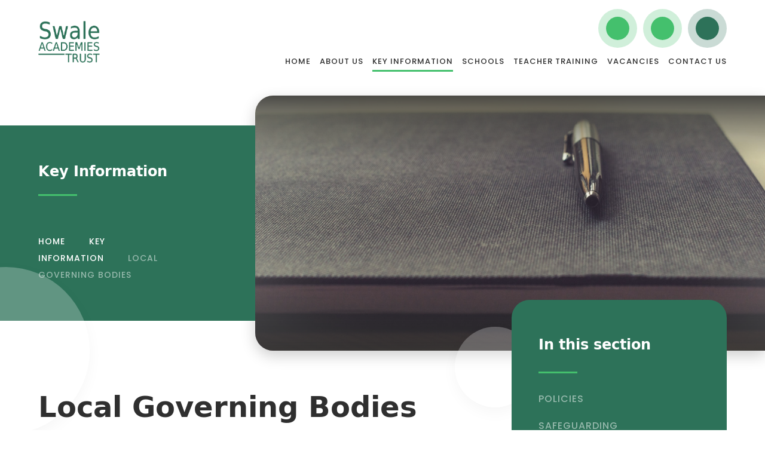

--- FILE ---
content_type: text/html
request_url: https://www.swale.at/page/?title=Local+Governing+Bodies&pid=79
body_size: 59172
content:

<!DOCTYPE html>
<!--[if IE 7]><html class="no-ios no-js lte-ie9 lte-ie8 lte-ie7" lang="en" xml:lang="en"><![endif]-->
<!--[if IE 8]><html class="no-ios no-js lte-ie9 lte-ie8"  lang="en" xml:lang="en"><![endif]-->
<!--[if IE 9]><html class="no-ios no-js lte-ie9"  lang="en" xml:lang="en"><![endif]-->
<!--[if !IE]><!--> <html class="no-ios no-js"  lang="en" xml:lang="en"><!--<![endif]-->
	<head>
		<meta http-equiv="X-UA-Compatible" content="IE=edge" />
		<meta http-equiv="content-type" content="text/html; charset=utf-8"/>
		
		<link rel="canonical" href="https://www.swale.at/page/?title=Local+Governing+Bodies&amp;pid=79">
		<script>window.FontAwesomeConfig = {showMissingIcons: false};</script><link rel="stylesheet" media="screen" href="https://cdn.juniperwebsites.co.uk/_includes/font-awesome/5.7.1/css/fa-web-font.css?cache=v4.6.56.3">
<script defer src="https://cdn.juniperwebsites.co.uk/_includes/font-awesome/5.7.1/js/fontawesome-all.min.js?cache=v4.6.56.3"></script>
<script defer src="https://cdn.juniperwebsites.co.uk/_includes/font-awesome/5.7.1/js/fa-v4-shims.min.js?cache=v4.6.56.3"></script>

		<title>Swale Academies Trust - Local Governing Bodies</title>
		
<!--[if IE]>
<script>
console = {log:function(){return;}};
</script>
<![endif]-->

<script>
	var boolItemEditDisabled;
	var boolLanguageMode, boolLanguageEditOriginal;
	var boolViewingConnect;
	var boolConnectDashboard;
	var displayRegions = [];
	var intNewFileCount = 0;
	strItemType = "page";
	strSubItemType = "page";

	var featureSupport = {
		tagging: false,
		eventTagging: false
	};
	var boolLoggedIn = false;
boolAdminMode = false;
	var boolSuperUser = false;
strCookieBarStyle = 'bar';
	intParentPageID = "27";
	intCurrentItemID = 79;
	var intCurrentCatID = "";
boolIsHomePage = false;
	boolItemEditDisabled = true;
	boolLanguageEditOriginal=true;
	strCurrentLanguage='en-gb';	strFileAttachmentsUploadLocation = 'bottom';	boolViewingConnect = false;	boolConnectDashboard = false;	var objEditorComponentList = {};

</script>

<script src="https://cdn.juniperwebsites.co.uk/admin/_includes/js/mutation_events.min.js?cache=v4.6.56.3"></script>
<script src="https://cdn.juniperwebsites.co.uk/admin/_includes/js/jquery/jquery.js?cache=v4.6.56.3"></script>
<script src="https://cdn.juniperwebsites.co.uk/admin/_includes/js/jquery/jquery.prefilter.js?cache=v4.6.56.3"></script>
<script src="https://cdn.juniperwebsites.co.uk/admin/_includes/js/jquery/jquery.query.js?cache=v4.6.56.3"></script>
<script src="https://cdn.juniperwebsites.co.uk/admin/_includes/js/jquery/js.cookie.js?cache=v4.6.56.3"></script>
<script src="/_includes/editor/template-javascript.asp?cache=260112"></script>
<script src="/admin/_includes/js/functions/minified/functions.login.new.asp?cache=260112"></script>

  <script>

  </script>
<link href="https://www.swale.at/feeds/pages.asp?pid=79&lang=en" rel="alternate" type="application/rss+xml" title="Swale Academies Trust - Local Governing Bodies - Page Updates"><link href="https://www.swale.at/feeds/comments.asp?title=Local Governing Bodies&amp;item=page&amp;pid=79" rel="alternate" type="application/rss+xml" title="Swale Academies Trust - Local Governing Bodies - Page Comments"><link rel="stylesheet" media="screen" href="/_site/css/main.css?cache=260112">


	<meta name="mobile-web-app-capable" content="yes">
	<meta name="apple-mobile-web-app-capable" content="yes">
	<meta name="viewport" content="width=device-width, initial-scale=1, minimum-scale=1, maximum-scale=1">

	<link rel="author" href="/humans.txt">
	<link rel="icon" href="/_site/images/favicons/favicon.ico">
	<link rel="apple-touch-icon" href="/_site/images/favicons/favicon.png">
	<link href="https://fonts.googleapis.com/css?family=Poppins:500&display=swap" rel="stylesheet">

	<link rel="stylesheet" href="/_site/css/print.css" type="text/css" media="print">

	<script type="text/javascript">
	var iOS = ( navigator.userAgent.match(/(iPad|iPhone|iPod)/g) ? true : false );
	if (iOS) { $('html').removeClass('no-ios').addClass('ios'); }
	</script>

	<!--[if lt IE 9]>
	<link rel="stylesheet" href="/_site/css/ie.css" type="text/css">
	<![endif]-->

	
<link rel="stylesheet" media="screen" href="https://cdn.juniperwebsites.co.uk/_includes/css/content-blocks.css?cache=v4.6.56.3">
<link rel="stylesheet" media="screen" href="/_includes/css/cookie-colour.asp?cache=260112">
<link rel="stylesheet" media="screen" href="https://cdn.juniperwebsites.co.uk/_includes/css/cookies.css?cache=v4.6.56.3">
<link rel="stylesheet" media="screen" href="https://cdn.juniperwebsites.co.uk/_includes/css/cookies.advanced.css?cache=v4.6.56.3">
<link rel="stylesheet" media="screen" href="https://cdn.juniperwebsites.co.uk/_includes/css/overlord.css?cache=v4.6.56.3">
<link rel="stylesheet" media="screen" href="https://cdn.juniperwebsites.co.uk/_includes/css/templates.css?cache=v4.6.56.3">
<link rel="stylesheet" media="screen" href="/_site/css/attachments.css?cache=260112">
<link rel="stylesheet" media="screen" href="/_site/css/templates.css?cache=260112">
<style>#print_me { display: none;}</style><script src="https://cdn.juniperwebsites.co.uk/admin/_includes/js/modernizr.js?cache=v4.6.56.3"></script>

        <meta property="og:site_name" content="Swale Academies Trust" />
        <meta property="og:title" content="Local Governing Bodies" />
        <meta property="og:image" content="https://www.swale.at/_site/images/design/thumbnail.jpg" />
        <meta property="og:type" content="website" />
        <meta property="twitter:card" content="summary" />
</head>


    <body>


<div id="print_me"></div>
<div class="mason mason--inner mason--no-demo">

	<a name="header" class="header__anchor"></a>

	<!--[if lt IE 9]>
	<div class="browserwarning">You are viewing a basic version of this site. Please upgrade your browser for the full experience.</div>
	<![endif]-->

	
	
	<header class="header">
		<div class="header__inner">
			<a href="/" class="header__title">
				<img src="/_site/images/design/logo.png" alt="Swale Academies Trust" />
			</a>
			<button class="btnreset menu__btn" data-toggle=".mason--menu">			
				<span class="menu__btn__text menu__btn__text--open">Menu</span><span class="menu__btn__text menu__btn__text--close">Close</span>
			</button>
			<nav class="menu">
				<ul class="listreset menu__list"><li class="menu__item menu__item--page_1"><a class="menu__item__link" id="page_1" href="/"><span>Home</span></a><button class="menu__item__button" data-tab=".menu__item--page_1--expand"><i class="menu__item__button__icon fa fa-angle-down"></i></button></li><li class="menu__item menu__item--page_6 menu__item--subitems"><a class="menu__item__link" id="page_6" href="/page/?title=About+Us&amp;pid=6"><span>About Us</span></a><button class="menu__item__button" data-tab=".menu__item--page_6--expand"><i class="menu__item__button__icon fa fa-angle-down"></i></button><ul class="menu__item__sub"><li class="menu__item menu__item--page_13"><a class="menu__item__link" id="page_13" href="/page/?title=Primary+Education&amp;pid=13"><span>Primary Education</span></a><button class="menu__item__button" data-tab=".menu__item--page_13--expand"><i class="menu__item__button__icon fa fa-angle-down"></i></button></li><li class="menu__item menu__item--page_14"><a class="menu__item__link" id="page_14" href="/page/?title=Secondary+Education&amp;pid=14"><span>Secondary Education</span></a><button class="menu__item__button" data-tab=".menu__item--page_14--expand"><i class="menu__item__button__icon fa fa-angle-down"></i></button></li><li class="menu__item menu__item--page_15"><a class="menu__item__link" id="page_15" href="/page/?title=Sixth+Form+Education&amp;pid=15"><span>Sixth Form Education</span></a><button class="menu__item__button" data-tab=".menu__item--page_15--expand"><i class="menu__item__button__icon fa fa-angle-down"></i></button></li><li class="menu__item menu__item--page_16"><a class="menu__item__link" id="page_16" href="/page/?title=Central+Support+Services&amp;pid=16"><span>Central Support Services</span></a><button class="menu__item__button" data-tab=".menu__item--page_16--expand"><i class="menu__item__button__icon fa fa-angle-down"></i></button></li><li class="menu__item menu__item--page_17"><a class="menu__item__link" id="page_17" href="/page/?title=School+Improvement&amp;pid=17"><span>School Improvement</span></a><button class="menu__item__button" data-tab=".menu__item--page_17--expand"><i class="menu__item__button__icon fa fa-angle-down"></i></button></li><li class="menu__item menu__item--page_18"><a class="menu__item__link" id="page_18" href="/page/?title=Joining+Us&amp;pid=18"><span>Joining Us</span></a><button class="menu__item__button" data-tab=".menu__item--page_18--expand"><i class="menu__item__button__icon fa fa-angle-down"></i></button></li><li class="menu__item menu__item--page_12"><a class="menu__item__link" id="page_12" href="/page/?title=Ofsted&amp;pid=12"><span>Ofsted</span></a><button class="menu__item__button" data-tab=".menu__item--page_12--expand"><i class="menu__item__button__icon fa fa-angle-down"></i></button></li></ul></li><li class="menu__item menu__item--page_27 menu__item--subitems menu__item--selected"><a class="menu__item__link" id="page_27" href="/page/?title=Key+Information&amp;pid=27"><span>Key Information</span></a><button class="menu__item__button" data-tab=".menu__item--page_27--expand"><i class="menu__item__button__icon fa fa-angle-down"></i></button><ul class="menu__item__sub"><li class="menu__item menu__item--page_30"><a class="menu__item__link" id="page_30" href="/page/?title=Policies&amp;pid=30"><span>Policies</span></a><button class="menu__item__button" data-tab=".menu__item--page_30--expand"><i class="menu__item__button__icon fa fa-angle-down"></i></button></li><li class="menu__item menu__item--page_28"><a class="menu__item__link" id="page_28" href="/page/?title=Safeguarding&amp;pid=28"><span>Safeguarding</span></a><button class="menu__item__button" data-tab=".menu__item--page_28--expand"><i class="menu__item__button__icon fa fa-angle-down"></i></button></li><li class="menu__item menu__item--page_107"><a class="menu__item__link" id="page_107" href="/page/?title=SEND&amp;pid=107"><span>SEND</span></a><button class="menu__item__button" data-tab=".menu__item--page_107--expand"><i class="menu__item__button__icon fa fa-angle-down"></i></button></li><li class="menu__item menu__item--page_29"><a class="menu__item__link" id="page_29" href="/page/?title=Governance&amp;pid=29"><span>Governance</span></a><button class="menu__item__button" data-tab=".menu__item--page_29--expand"><i class="menu__item__button__icon fa fa-angle-down"></i></button></li><li class="menu__item menu__item--page_79 menu__item--selected menu__item--final"><a class="menu__item__link" id="page_79" href="/page/?title=Local+Governing+Bodies&amp;pid=79"><span>Local Governing Bodies</span></a><button class="menu__item__button" data-tab=".menu__item--page_79--expand"><i class="menu__item__button__icon fa fa-angle-down"></i></button></li><li class="menu__item menu__item--page_31"><a class="menu__item__link" id="page_31" href="/page/?title=Financial+Information&amp;pid=31"><span>Financial Information</span></a><button class="menu__item__button" data-tab=".menu__item--page_31--expand"><i class="menu__item__button__icon fa fa-angle-down"></i></button></li><li class="menu__item menu__item--page_111"><a class="menu__item__link" id="page_111" href="/page/?title=Funding+Agreements&amp;pid=111"><span>Funding Agreements</span></a><button class="menu__item__button" data-tab=".menu__item--page_111--expand"><i class="menu__item__button__icon fa fa-angle-down"></i></button></li><li class="menu__item menu__item--page_32"><a class="menu__item__link" id="page_32" href="/page/?title=Company+Information&amp;pid=32"><span>Company Information</span></a><button class="menu__item__button" data-tab=".menu__item--page_32--expand"><i class="menu__item__button__icon fa fa-angle-down"></i></button></li><li class="menu__item menu__item--page_33"><a class="menu__item__link" id="page_33" href="/page/?title=Privacy+Notice&amp;pid=33"><span>Privacy Notice</span></a><button class="menu__item__button" data-tab=".menu__item--page_33--expand"><i class="menu__item__button__icon fa fa-angle-down"></i></button></li><li class="menu__item menu__item--page_140"><a class="menu__item__link" id="page_140" href="/page/?title=Terms+and+Conditions&amp;pid=140"><span>Terms and Conditions</span></a><button class="menu__item__button" data-tab=".menu__item--page_140--expand"><i class="menu__item__button__icon fa fa-angle-down"></i></button></li></ul></li><li class="menu__item menu__item--page_34 menu__item--subitems"><a class="menu__item__link" id="page_34" href="/page/?title=Schools&amp;pid=34"><span>Schools</span></a><button class="menu__item__button" data-tab=".menu__item--page_34--expand"><i class="menu__item__button__icon fa fa-angle-down"></i></button><ul class="menu__item__sub"><li class="menu__item menu__item--url_3"><a class="menu__item__link" id="url_3" href="https://www.beavergreen.org.uk/" target="_blank" rel="external"><span>Beaver Green Primary</span></a><button class="menu__item__button" data-tab=".menu__item--url_3--expand"><i class="menu__item__button__icon fa fa-angle-down"></i></button></li><li class="menu__item menu__item--url_4"><a class="menu__item__link" id="url_4" href="https://isteadrise.org.uk/" target="_blank" rel="external"><span>Istead Rise Primary</span></a><button class="menu__item__button" data-tab=".menu__item--url_4--expand"><i class="menu__item__button__icon fa fa-angle-down"></i></button></li><li class="menu__item menu__item--url_5"><a class="menu__item__link" id="url_5" href="https://www.jamesdixon.org.uk/" target="_blank" rel="external"><span>James Dixon Primary</span></a><button class="menu__item__button" data-tab=".menu__item--url_5--expand"><i class="menu__item__button__icon fa fa-angle-down"></i></button></li><li class="menu__item menu__item--url_6"><a class="menu__item__link" id="url_6" href="https://www.langneyprimary.co.uk/" target="_blank" rel="external"><span>Langney Primary</span></a><button class="menu__item__button" data-tab=".menu__item--url_6--expand"><i class="menu__item__button__icon fa fa-angle-down"></i></button></li><li class="menu__item menu__item--url_7"><a class="menu__item__link" id="url_7" href="https://www.meophamschool.org.uk/" target="_blank" rel="external"><span>Meopham School</span></a><button class="menu__item__button" data-tab=".menu__item--url_7--expand"><i class="menu__item__button__icon fa fa-angle-down"></i></button></li><li class="menu__item menu__item--url_8"><a class="menu__item__link" id="url_8" href="https://www.theparklandfederation.com/" target="_blank" rel="external"><span>Parkland Infant School</span></a><button class="menu__item__button" data-tab=".menu__item--url_8--expand"><i class="menu__item__button__icon fa fa-angle-down"></i></button></li><li class="menu__item menu__item--url_9"><a class="menu__item__link" id="url_9" href="https://www.theparklandfederation.com/" target="_blank" rel="external"><span>Parkland Junior School</span></a><button class="menu__item__button" data-tab=".menu__item--url_9--expand"><i class="menu__item__button__icon fa fa-angle-down"></i></button></li><li class="menu__item menu__item--url_10"><a class="menu__item__link" id="url_10" href="http://www.phcs.org.uk/" target="_blank" rel="external"><span>Peacehaven Community School</span></a><button class="menu__item__button" data-tab=".menu__item--url_10--expand"><i class="menu__item__button__icon fa fa-angle-down"></i></button></li><li class="menu__item menu__item--url_11"><a class="menu__item__link" id="url_11" href="https://www.regismanor.org.uk/" target="_blank" rel="external"><span>Regis Manor Primary</span></a><button class="menu__item__button" data-tab=".menu__item--url_11--expand"><i class="menu__item__button__icon fa fa-angle-down"></i></button></li><li class="menu__item menu__item--url_12"><a class="menu__item__link" id="url_12" href="https://www.shinewaterprimary.co.uk/" target="_blank" rel="external"><span>Shinewater Primary</span></a><button class="menu__item__button" data-tab=".menu__item--url_12--expand"><i class="menu__item__button__icon fa fa-angle-down"></i></button></li><li class="menu__item menu__item--url_13"><a class="menu__item__link" id="url_13" href="https://www.southboroughprimary.org.uk/" target="_blank" rel="external"><span>South Borough Primary</span></a><button class="menu__item__button" data-tab=".menu__item--url_13--expand"><i class="menu__item__button__icon fa fa-angle-down"></i></button></li><li class="menu__item menu__item--url_14"><a class="menu__item__link" id="url_14" href="https://www.theeastbourneacademy.org/" target="_blank" rel="external"><span>The Eastbourne Academy</span></a><button class="menu__item__button" data-tab=".menu__item--url_14--expand"><i class="menu__item__button__icon fa fa-angle-down"></i></button></li><li class="menu__item menu__item--url_15"><a class="menu__item__link" id="url_15" href="https://www.holmesdale.kent.sch.uk/" target="_blank" rel="external"><span>The Holmesdale School</span></a><button class="menu__item__button" data-tab=".menu__item--url_15--expand"><i class="menu__item__button__icon fa fa-angle-down"></i></button></li><li class="menu__item menu__item--url_16"><a class="menu__item__link" id="url_16" href="https://www.thenorthschool.org.uk/" target="_blank" rel="external"><span>The North School</span></a><button class="menu__item__button" data-tab=".menu__item--url_16--expand"><i class="menu__item__button__icon fa fa-angle-down"></i></button></li><li class="menu__item menu__item--url_17"><a class="menu__item__link" id="url_17" href="https://thesittingbourneschool.org.uk/" target="_blank" rel="external"><span>The Sittingbourne School</span></a><button class="menu__item__button" data-tab=".menu__item--url_17--expand"><i class="menu__item__button__icon fa fa-angle-down"></i></button></li><li class="menu__item menu__item--url_18"><a class="menu__item__link" id="url_18" href="https://www.theturingschool.org.uk/" target="_blank" rel="external"><span>The Turing School</span></a><button class="menu__item__button" data-tab=".menu__item--url_18--expand"><i class="menu__item__button__icon fa fa-angle-down"></i></button></li><li class="menu__item menu__item--url_19"><a class="menu__item__link" id="url_19" href="https://thewhitstableschool.org.uk/" target="_blank" rel="external"><span>The Whitstable School</span></a><button class="menu__item__button" data-tab=".menu__item--url_19--expand"><i class="menu__item__button__icon fa fa-angle-down"></i></button></li><li class="menu__item menu__item--url_20"><a class="menu__item__link" id="url_20" href="https://westlandsprimary.org.uk/" target="_blank" rel="external"><span>Westlands Primary School and Westlands Nursery</span></a><button class="menu__item__button" data-tab=".menu__item--url_20--expand"><i class="menu__item__button__icon fa fa-angle-down"></i></button></li><li class="menu__item menu__item--url_21"><a class="menu__item__link" id="url_21" href="https://westlands.org.uk/" target="_blank" rel="external"><span>Westlands School</span></a><button class="menu__item__button" data-tab=".menu__item--url_21--expand"><i class="menu__item__button__icon fa fa-angle-down"></i></button></li></ul></li><li class="menu__item menu__item--page_8 menu__item--subitems"><a class="menu__item__link" id="page_8" href="/page/?title=Teacher+Training&amp;pid=8"><span>Teacher Training</span></a><button class="menu__item__button" data-tab=".menu__item--page_8--expand"><i class="menu__item__button__icon fa fa-angle-down"></i></button><ul class="menu__item__sub"><li class="menu__item menu__item--page_138"><a class="menu__item__link" id="page_138" href="/page/?title=Hear+from+our+Teachers&amp;pid=138"><span>Hear from our Teachers</span></a><button class="menu__item__button" data-tab=".menu__item--page_138--expand"><i class="menu__item__button__icon fa fa-angle-down"></i></button></li><li class="menu__item menu__item--page_36"><a class="menu__item__link" id="page_36" href="/routesintoteaching"><span>Routes into teaching</span></a><button class="menu__item__button" data-tab=".menu__item--page_36--expand"><i class="menu__item__button__icon fa fa-angle-down"></i></button></li><li class="menu__item menu__item--page_109"><a class="menu__item__link" id="page_109" href="/page/?title=Early+Career+Teachers&amp;pid=109"><span>Early Career Teachers</span></a><button class="menu__item__button" data-tab=".menu__item--page_109--expand"><i class="menu__item__button__icon fa fa-angle-down"></i></button></li><li class="menu__item menu__item--page_42"><a class="menu__item__link" id="page_42" href="/page/?title=Contact+the+Team&amp;pid=42"><span>Contact the Team</span></a><button class="menu__item__button" data-tab=".menu__item--page_42--expand"><i class="menu__item__button__icon fa fa-angle-down"></i></button></li></ul></li><li class="menu__item menu__item--page_7"><a class="menu__item__link" id="page_7" href="/vacancies"><span>Vacancies</span></a><button class="menu__item__button" data-tab=".menu__item--page_7--expand"><i class="menu__item__button__icon fa fa-angle-down"></i></button></li><li class="menu__item menu__item--page_26"><a class="menu__item__link" id="page_26" href="/page/?title=Contact+Us&amp;pid=26"><span>Contact Us</span></a><button class="menu__item__button" data-tab=".menu__item--page_26--expand"><i class="menu__item__button__icon fa fa-angle-down"></i></button></li></ul>
				<div class="menu__utils">
					<ul class="listreset menu__links"></ul>
					<div class="menu__utils__btns">
						<!--<a class="menu__twitter" href="https://twitter.com/SwaleTrust" target="_blank"><svg class="svg-inline--fa fa-w-16" xmlns"http://www.w3.org/2000/svg" width="1em" viewBox="0 0 512 512"><path fill="currentColor" d="M389.2 48h70.6L305.6 224.2 487 464H345L233.7 318.6 106.5 464H35.8L200.7 275.5 26.8 48H172.4L272.9 180.9 389.2 48zM364.4 421.8h39.1L151.1 88h-42L364.4 421.8z"/></svg></a>-->
						
						<a class="menu__twitter" href="https://www.instagram.com/swaleacademiestrust/" target="_blank"><i class="fa fa-instagram" aria-hidden="true"></i></a>
						
						<a class="menu__twitter" href="https://www.facebook.com/SwaleAcademiesTrust/" target="_blank"><i class="fa fa-facebook" aria-hidden="true"></i></a>
						
						<div class="menu__search">
							<form class="menu__search__form" method="post" action="/search/default.asp?pid=0">
								<input class="inputreset" type="text" name="searchValue" placeholder="Search" />
								<button class="btnreset" type="submit" name="Search"><i class="far fa-search"></i></button>
							</form>
							<button class="btnreset menu__search__toggle" data-toggle=".mason--search" title="Toggle Search"><i class="far fa-search"></i></button>
						</div>
					</div>
				</div>
			</nav>
		</div>
	</header>

	

	<section class="hero">
		
				<div class="hero__right">
					<div class="hero__right__ratio">
						<div class="hero__right__inner">
							<ul class="hero__slideshow"><li class="hero__slideshow__item"><div class="lazy hero__slideshow__item__img" data-src="/_site/data/files/images/slideshow/79/38D48C1040BACA131A6B44DDC9292FC9.jpg" data-fill="true"></div></li></ul>
						</div>
					</div>
				</div>
			
			<div class="hero__left">
				
				<h2 class="hero__title">Key Information</h2>
				<ul class="hero__path"><li class="hero__path__item hero__path__item--page_1"><a class="hero__path__item__link" href="/">Home</a><span class="hero__path__item__sep"><i class="far fa-arrow-right"></i></span></li><li class="hero__path__item hero__path__item--page_27 hero__path__item--selected"><a class="hero__path__item__link" href="/page/?title=Key+Information&amp;pid=27">Key Information</a><span class="hero__path__item__sep"><i class="far fa-arrow-right"></i></span></li><li class="hero__path__item hero__path__item--page_79 hero__path__item--selected hero__path__item--final"><a class="hero__path__item__link" href="/page/?title=Local+Governing+Bodies&amp;pid=79">Local Governing Bodies</a><span class="hero__path__item__sep"><i class="far fa-arrow-right"></i></span></li></ul>
			</div>
		
	</section>


	
	<main class="main">
		<div class="center main__inner">
			<div class="content content--page"><h1 class="content__title" id="itemTitle">Local Governing Bodies</h1>
			<div class="content__region"><h4>We&nbsp;value&nbsp;the scrutiny of local governance and believe&nbsp;that effective governance is best delivered when school leaders are held to account and are challenged on pupil outcomes and the quality of educational provision.&nbsp;</h4>

<p>Our trust&nbsp;relies on the valuable input of a considerable number of&nbsp;experienced and committed local governors.&nbsp;Local governing bodies&nbsp;provide focused and challenging governance for each school at a local level on behalf of our Trust Board.&nbsp;For an overview of&nbsp;how governance works within our trust, please visit our <a href="/page/?title=Governance&amp;pid=29">Governance page</a>.</p>

<h4><strong>For local governing bodies to carry out their role effectively, governors must be:</strong></h4>

<ul>
	<li>prepared and equipped to take their responsibilities seriously</li>
	<li>accountable to the Trust Board</li>
	<li>willing and able to monitor and review their own performance</li>
</ul>

<h4><strong>We would expect the core business of each local governing body to be to:</strong></h4>

<p>1) Encourage, challenge and hold to account school leaders to constantly raise standards within the school, through the effective&nbsp;reviewing and monitoring of:</p>

<ul>
	<li>The School Improvement Plan</li>
	<li>Safeguarding</li>
	<li>Quality of education</li>
	<li>Leadership and management</li>
	<li>Behaviour and attitudes</li>
	<li>Personal development</li>
	<li>Staffing</li>
	<li>Premises and Health and Safety</li>
</ul>

<p>2) Ensure that our trust policies are being implemented and relevant school-level policies and procedures are reviewed.</p>

<p>3) Have financial awareness and review the impact of Sports Funding and Pupil Premium expenditure.&nbsp;</p>

<p>Please find information below about our individual&nbsp;school&nbsp;local governing bodies.&nbsp;Information about our members and trustees can be found on our&nbsp;<a href="/page/?title=Company+Information&amp;pid=32">Company Information</a> page.&nbsp;</p>

<p>All information published on our trust website is in accordance with the requirements set out in the latest Academy&nbsp;Trust&nbsp;Handbook.</p>
</div><div class="content__attachments">
<ol class="content__attachments__list content__attachments__list--2 fileAttachmentList">
<li class="content__attachments__list__item"><a class="content__attachments__list__item__link" id="content__attachments__list__item--676" href="https://www.swale.at/attachments/download.asp?file=676&amp;type=pdf" target="_blank" rel="676"><span class="content__attachments__list__item__title">Scheme of Delegation V1.1</span><span class="content__attachments__list__item__type">pdf</span><span class="content__attachments__list__item__btn" title="Download">Download</span></a></li>
<li class="content__attachments__list__item"><a class="content__attachments__list__item__link" id="content__attachments__list__item--677" href="https://www.swale.at/attachments/download.asp?file=677&amp;type=pdf" target="_blank" rel="677"><span class="content__attachments__list__item__title">Terms of Reference for LGBs Sept 2025</span><span class="content__attachments__list__item__type">pdf</span><span class="content__attachments__list__item__btn" title="Download">Download</span></a></li>
<li class="content__attachments__list__item"><a class="content__attachments__list__item__link" id="content__attachments__list__item--694" href="https://www.swale.at/attachments/download.asp?file=694&amp;type=pdf" target="_blank" rel="694"><span class="content__attachments__list__item__title">25-26 BGPS LGB Business_Pecuniary Interests & Attendance</span><span class="content__attachments__list__item__type">pdf</span><span class="content__attachments__list__item__btn" title="Download">Download</span></a></li>
<li class="content__attachments__list__item"><a class="content__attachments__list__item__link" id="content__attachments__list__item--704" href="https://www.swale.at/attachments/download.asp?file=704&amp;type=pdf" target="_blank" rel="704"><span class="content__attachments__list__item__title">25-26 IRPS LGB Business_Pecuniary Interests & Attendance</span><span class="content__attachments__list__item__type">pdf</span><span class="content__attachments__list__item__btn" title="Download">Download</span></a></li>
<li class="content__attachments__list__item"><a class="content__attachments__list__item__link" id="content__attachments__list__item--711" href="https://www.swale.at/attachments/download.asp?file=711&amp;type=pdf" target="_blank" rel="711"><span class="content__attachments__list__item__title">25-26 JDPS LGB Business_Pecuniary Interests & Attendance</span><span class="content__attachments__list__item__type">pdf</span><span class="content__attachments__list__item__btn" title="Download">Download</span></a></li>
<li class="content__attachments__list__item"><a class="content__attachments__list__item__link" id="content__attachments__list__item--695" href="https://www.swale.at/attachments/download.asp?file=695&amp;type=pdf" target="_blank" rel="695"><span class="content__attachments__list__item__title">25-26 LPA LGB Business_Pecuniary Interests & Attendance</span><span class="content__attachments__list__item__type">pdf</span><span class="content__attachments__list__item__btn" title="Download">Download</span></a></li>
<li class="content__attachments__list__item"><a class="content__attachments__list__item__link" id="content__attachments__list__item--713" href="https://www.swale.at/attachments/download.asp?file=713&amp;type=pdf" target="_blank" rel="713"><span class="content__attachments__list__item__title">25-26 PLF LGB Business_Pecuniary Interests & Attendance</span><span class="content__attachments__list__item__type">pdf</span><span class="content__attachments__list__item__btn" title="Download">Download</span></a></li>
<li class="content__attachments__list__item"><a class="content__attachments__list__item__link" id="content__attachments__list__item--675" href="https://www.swale.at/attachments/download.asp?file=675&amp;type=pdf" target="_blank" rel="675"><span class="content__attachments__list__item__title">25-26 RMPS Business Pecuniary Interests & Attendance</span><span class="content__attachments__list__item__type">pdf</span><span class="content__attachments__list__item__btn" title="Download">Download</span></a></li>
<li class="content__attachments__list__item"><a class="content__attachments__list__item__link" id="content__attachments__list__item--710" href="https://www.swale.at/attachments/download.asp?file=710&amp;type=pdf" target="_blank" rel="710"><span class="content__attachments__list__item__title">25-26 SBPS LGB Business_Pecuniary & Attendance</span><span class="content__attachments__list__item__type">pdf</span><span class="content__attachments__list__item__btn" title="Download">Download</span></a></li>
<li class="content__attachments__list__item"><a class="content__attachments__list__item__link" id="content__attachments__list__item--716" href="https://www.swale.at/attachments/download.asp?file=716&amp;type=pdf" target="_blank" rel="716"><span class="content__attachments__list__item__title">25-26 Shinewater Primary School LGB Business_Pecuniary Interests & Attendance</span><span class="content__attachments__list__item__type">pdf</span><span class="content__attachments__list__item__btn" title="Download">Download</span></a></li>
<li class="content__attachments__list__item"><a class="content__attachments__list__item__link" id="content__attachments__list__item--703" href="https://www.swale.at/attachments/download.asp?file=703&amp;type=pdf" target="_blank" rel="703"><span class="content__attachments__list__item__title">25-26 WPS LGB Business_Pecuniary Interests & Attendance</span><span class="content__attachments__list__item__type">pdf</span><span class="content__attachments__list__item__btn" title="Download">Download</span></a></li>
<li class="content__attachments__list__item"><a class="content__attachments__list__item__link" id="content__attachments__list__item--688" href="https://www.swale.at/attachments/download.asp?file=688&amp;type=pdf" target="_blank" rel="688"><span class="content__attachments__list__item__title">25-26 MSS LGB Business_Pecuniary Interests & Attendance</span><span class="content__attachments__list__item__type">pdf</span><span class="content__attachments__list__item__btn" title="Download">Download</span></a></li>
<li class="content__attachments__list__item"><a class="content__attachments__list__item__link" id="content__attachments__list__item--714" href="https://www.swale.at/attachments/download.asp?file=714&amp;type=pdf" target="_blank" rel="714"><span class="content__attachments__list__item__title">25-26 PCS LGB Business_Pecuniary Interests & Attendance</span><span class="content__attachments__list__item__type">pdf</span><span class="content__attachments__list__item__btn" title="Download">Download</span></a></li>
<li class="content__attachments__list__item"><a class="content__attachments__list__item__link" id="content__attachments__list__item--657" href="https://www.swale.at/attachments/download.asp?file=657&amp;type=pdf" target="_blank" rel="657"><span class="content__attachments__list__item__title">25-26 TEA LGB Business_Pecuniary Interests & Attendance</span><span class="content__attachments__list__item__type">pdf</span><span class="content__attachments__list__item__btn" title="Download">Download</span></a></li>
<li class="content__attachments__list__item"><a class="content__attachments__list__item__link" id="content__attachments__list__item--693" href="https://www.swale.at/attachments/download.asp?file=693&amp;type=pdf" target="_blank" rel="693"><span class="content__attachments__list__item__title">25-26 THS LGB Business_Pecuniary Interests & Attendance</span><span class="content__attachments__list__item__type">pdf</span><span class="content__attachments__list__item__btn" title="Download">Download</span></a></li>
<li class="content__attachments__list__item"><a class="content__attachments__list__item__link" id="content__attachments__list__item--696" href="https://www.swale.at/attachments/download.asp?file=696&amp;type=pdf" target="_blank" rel="696"><span class="content__attachments__list__item__title">25-26 TNS LGB Business_Pecuniary Interests & Attendance</span><span class="content__attachments__list__item__type">pdf</span><span class="content__attachments__list__item__btn" title="Download">Download</span></a></li>
<li class="content__attachments__list__item"><a class="content__attachments__list__item__link" id="content__attachments__list__item--692" href="https://www.swale.at/attachments/download.asp?file=692&amp;type=pdf" target="_blank" rel="692"><span class="content__attachments__list__item__title">25-26 TSS LGB Business_Pecuniary Interests & Attendance</span><span class="content__attachments__list__item__type">pdf</span><span class="content__attachments__list__item__btn" title="Download">Download</span></a></li>
<li class="content__attachments__list__item"><a class="content__attachments__list__item__link" id="content__attachments__list__item--662" href="https://www.swale.at/attachments/download.asp?file=662&amp;type=pdf" target="_blank" rel="662"><span class="content__attachments__list__item__title">25-26 TTS LGB Business_Pecuniary Interests & Attendance</span><span class="content__attachments__list__item__type">pdf</span><span class="content__attachments__list__item__btn" title="Download">Download</span></a></li>
<li class="content__attachments__list__item"><a class="content__attachments__list__item__link" id="content__attachments__list__item--672" href="https://www.swale.at/attachments/download.asp?file=672&amp;type=pdf" target="_blank" rel="672"><span class="content__attachments__list__item__title">25-26 TWS LGB Business_Pecuniary Interests & Attendance</span><span class="content__attachments__list__item__type">pdf</span><span class="content__attachments__list__item__btn" title="Download">Download</span></a></li>
<li class="content__attachments__list__item"><a class="content__attachments__list__item__link" id="content__attachments__list__item--691" href="https://www.swale.at/attachments/download.asp?file=691&amp;type=pdf" target="_blank" rel="691"><span class="content__attachments__list__item__title">25-26 WSS LGB Business_Pecuniary Interests & Attendance</span><span class="content__attachments__list__item__type">pdf</span><span class="content__attachments__list__item__btn" title="Download">Download</span></a></li>
<li class="content__attachments__list__item"><a class="content__attachments__list__item__link" id="content__attachments__list__item--651" href="https://www.swale.at/attachments/download.asp?file=651&amp;type=pdf" target="_blank" rel="651"><span class="content__attachments__list__item__title">24-25 BGPS LGB Business_Pecuniary Interests & Attendance</span><span class="content__attachments__list__item__type">pdf</span><span class="content__attachments__list__item__btn" title="Download">Download</span></a></li>
<li class="content__attachments__list__item"><a class="content__attachments__list__item__link" id="content__attachments__list__item--633" href="https://www.swale.at/attachments/download.asp?file=633&amp;type=pdf" target="_blank" rel="633"><span class="content__attachments__list__item__title">24-25 IRPS LGB Business_Pecuniary Interests & Attendance</span><span class="content__attachments__list__item__type">pdf</span><span class="content__attachments__list__item__btn" title="Download">Download</span></a></li>
<li class="content__attachments__list__item"><a class="content__attachments__list__item__link" id="content__attachments__list__item--639" href="https://www.swale.at/attachments/download.asp?file=639&amp;type=pdf" target="_blank" rel="639"><span class="content__attachments__list__item__title">24-25 JDPS LGB Business_Pecuniary Interests & Attendance</span><span class="content__attachments__list__item__type">pdf</span><span class="content__attachments__list__item__btn" title="Download">Download</span></a></li>
<li class="content__attachments__list__item"><a class="content__attachments__list__item__link" id="content__attachments__list__item--640" href="https://www.swale.at/attachments/download.asp?file=640&amp;type=pdf" target="_blank" rel="640"><span class="content__attachments__list__item__title">24-25 LPA LGB Business_Pecuniary Interests & Attendance</span><span class="content__attachments__list__item__type">pdf</span><span class="content__attachments__list__item__btn" title="Download">Download</span></a></li>
<li class="content__attachments__list__item"><a class="content__attachments__list__item__link" id="content__attachments__list__item--650" href="https://www.swale.at/attachments/download.asp?file=650&amp;type=pdf" target="_blank" rel="650"><span class="content__attachments__list__item__title">24-25 PKF LGB Business_Pecuniary Interests & Attendance</span><span class="content__attachments__list__item__type">pdf</span><span class="content__attachments__list__item__btn" title="Download">Download</span></a></li>
<li class="content__attachments__list__item"><a class="content__attachments__list__item__link" id="content__attachments__list__item--642" href="https://www.swale.at/attachments/download.asp?file=642&amp;type=pdf" target="_blank" rel="642"><span class="content__attachments__list__item__title">24-25 RMPS Business Pecuniary Interests & Attendance</span><span class="content__attachments__list__item__type">pdf</span><span class="content__attachments__list__item__btn" title="Download">Download</span></a></li>
<li class="content__attachments__list__item"><a class="content__attachments__list__item__link" id="content__attachments__list__item--634" href="https://www.swale.at/attachments/download.asp?file=634&amp;type=pdf" target="_blank" rel="634"><span class="content__attachments__list__item__title">24-25 SBPS LGB Business_Pecuniary & Attendance</span><span class="content__attachments__list__item__type">pdf</span><span class="content__attachments__list__item__btn" title="Download">Download</span></a></li>
<li class="content__attachments__list__item"><a class="content__attachments__list__item__link" id="content__attachments__list__item--715" href="https://www.swale.at/attachments/download.asp?file=715&amp;type=pdf" target="_blank" rel="715"><span class="content__attachments__list__item__title">24-25 SWPS LGB Business_Pecuniary Interests & Attendance</span><span class="content__attachments__list__item__type">pdf</span><span class="content__attachments__list__item__btn" title="Download">Download</span></a></li>
<li class="content__attachments__list__item"><a class="content__attachments__list__item__link" id="content__attachments__list__item--646" href="https://www.swale.at/attachments/download.asp?file=646&amp;type=pdf" target="_blank" rel="646"><span class="content__attachments__list__item__title">24-25 WPS LGB Business_Pecuniary Interests & Attendance</span><span class="content__attachments__list__item__type">pdf</span><span class="content__attachments__list__item__btn" title="Download">Download</span></a></li>
<li class="content__attachments__list__item"><a class="content__attachments__list__item__link" id="content__attachments__list__item--648" href="https://www.swale.at/attachments/download.asp?file=648&amp;type=pdf" target="_blank" rel="648"><span class="content__attachments__list__item__title">24-25 MSS LGB Business_Pecuniary Interests & Attendance</span><span class="content__attachments__list__item__type">pdf</span><span class="content__attachments__list__item__btn" title="Download">Download</span></a></li>
<li class="content__attachments__list__item"><a class="content__attachments__list__item__link" id="content__attachments__list__item--628" href="https://www.swale.at/attachments/download.asp?file=628&amp;type=pdf" target="_blank" rel="628"><span class="content__attachments__list__item__title">24-25 PCS LGB Business_Pecuniary Interests & Attendance</span><span class="content__attachments__list__item__type">pdf</span><span class="content__attachments__list__item__btn" title="Download">Download</span></a></li>
<li class="content__attachments__list__item"><a class="content__attachments__list__item__link" id="content__attachments__list__item--649" href="https://www.swale.at/attachments/download.asp?file=649&amp;type=pdf" target="_blank" rel="649"><span class="content__attachments__list__item__title">24-25 TEA LGB Business_Pecuniary Interests & Attendance</span><span class="content__attachments__list__item__type">pdf</span><span class="content__attachments__list__item__btn" title="Download">Download</span></a></li>
<li class="content__attachments__list__item"><a class="content__attachments__list__item__link" id="content__attachments__list__item--631" href="https://www.swale.at/attachments/download.asp?file=631&amp;type=pdf" target="_blank" rel="631"><span class="content__attachments__list__item__title">24-25 THS LGB Business_Pecuniary Interests & Attendance</span><span class="content__attachments__list__item__type">pdf</span><span class="content__attachments__list__item__btn" title="Download">Download</span></a></li>
<li class="content__attachments__list__item"><a class="content__attachments__list__item__link" id="content__attachments__list__item--635" href="https://www.swale.at/attachments/download.asp?file=635&amp;type=pdf" target="_blank" rel="635"><span class="content__attachments__list__item__title">24-25 TNS LGB Business_Pecuniary Interests & Attendance</span><span class="content__attachments__list__item__type">pdf</span><span class="content__attachments__list__item__btn" title="Download">Download</span></a></li>
<li class="content__attachments__list__item"><a class="content__attachments__list__item__link" id="content__attachments__list__item--641" href="https://www.swale.at/attachments/download.asp?file=641&amp;type=pdf" target="_blank" rel="641"><span class="content__attachments__list__item__title">24-25 TSS LGB Business_Pecuniary Interests & Attendance</span><span class="content__attachments__list__item__type">pdf</span><span class="content__attachments__list__item__btn" title="Download">Download</span></a></li>
<li class="content__attachments__list__item"><a class="content__attachments__list__item__link" id="content__attachments__list__item--630" href="https://www.swale.at/attachments/download.asp?file=630&amp;type=pdf" target="_blank" rel="630"><span class="content__attachments__list__item__title">24-25 TTS LGB Business_Pecuniary Interests & Attendance</span><span class="content__attachments__list__item__type">pdf</span><span class="content__attachments__list__item__btn" title="Download">Download</span></a></li>
<li class="content__attachments__list__item"><a class="content__attachments__list__item__link" id="content__attachments__list__item--636" href="https://www.swale.at/attachments/download.asp?file=636&amp;type=pdf" target="_blank" rel="636"><span class="content__attachments__list__item__title">24-25 TWS LGB Business_Pecuniary Interests & Attendance</span><span class="content__attachments__list__item__type">pdf</span><span class="content__attachments__list__item__btn" title="Download">Download</span></a></li>
<li class="content__attachments__list__item"><a class="content__attachments__list__item__link" id="content__attachments__list__item--638" href="https://www.swale.at/attachments/download.asp?file=638&amp;type=pdf" target="_blank" rel="638"><span class="content__attachments__list__item__title">24-25 WSS LGB Business_Pecuniary Interests & Attendance</span><span class="content__attachments__list__item__type">pdf</span><span class="content__attachments__list__item__btn" title="Download">Download</span></a></li></ol>				</div>
				
			</div>
			<aside class="subnav">
				<h2 class="subnav__title">In this section</h2>
				<ul class="subnav__list"><li class="subnav__list__item subnav__list__item--page_30"><a class="subnav__list__item__link" id="page_30" href="/page/?title=Policies&amp;pid=30">Policies</a></li><li class="subnav__list__item subnav__list__item--page_28"><a class="subnav__list__item__link" id="page_28" href="/page/?title=Safeguarding&amp;pid=28">Safeguarding</a></li><li class="subnav__list__item subnav__list__item--page_107"><a class="subnav__list__item__link" id="page_107" href="/page/?title=SEND&amp;pid=107">SEND</a></li><li class="subnav__list__item subnav__list__item--page_29"><a class="subnav__list__item__link" id="page_29" href="/page/?title=Governance&amp;pid=29">Governance</a></li><li class="subnav__list__item subnav__list__item--page_79 subnav__list__item--selected subnav__list__item--final"><a class="subnav__list__item__link" id="page_79" href="/page/?title=Local+Governing+Bodies&amp;pid=79">Local Governing Bodies</a></li><li class="subnav__list__item subnav__list__item--page_31"><a class="subnav__list__item__link" id="page_31" href="/page/?title=Financial+Information&amp;pid=31">Financial Information</a></li><li class="subnav__list__item subnav__list__item--page_111"><a class="subnav__list__item__link" id="page_111" href="/page/?title=Funding+Agreements&amp;pid=111">Funding Agreements</a></li><li class="subnav__list__item subnav__list__item--page_32"><a class="subnav__list__item__link" id="page_32" href="/page/?title=Company+Information&amp;pid=32">Company Information</a></li><li class="subnav__list__item subnav__list__item--page_33"><a class="subnav__list__item__link" id="page_33" href="/page/?title=Privacy+Notice&amp;pid=33">Privacy Notice</a></li><li class="subnav__list__item subnav__list__item--page_140"><a class="subnav__list__item__link" id="page_140" href="/page/?title=Terms+and+Conditions&amp;pid=140">Terms and Conditions</a></li></ul>
			</aside>
		</div>
	</main>
	

	<footer class="footer">
		<div class="center footer__inner">
			<div class="footer__row">
				<img class="footer__logo" src="/_site/images/design/logo.png" alt="Swale Academies Trust" />
				<div class="footer__legal">
					<p>Website by <a rel="nofollow" target="_blank" href="https://websites.junipereducation.org/"> e4education</a><br>
					&copy; 2026&nbsp;Swale Academies Trust</p>
					<p><a href="https://www.swale.at/accessibility.asp?level=high-vis&amp;item=page_79" title="This link will display the current page in high visibility mode, suitable for screen reader software">High Visibility</a><span class="footer__seperator">|</span><a href="https://www.swale.at/accessibility-statement/">Accessibility Statement</a><span class="footer__seperator">|</span><a href="https://www.swale.at/sitemap/">Sitemap</a><br>
					<a href="/privacy-cookies/">Privacy Policy</a><span class="footer__seperator">|</span><a href="#" id="cookie_settings" role="button" title="Cookie Settings" aria-label="Cookie Settings">Cookie Settings</a>
<script>
	$(document).ready(function() {
		$('#cookie_settings').on('click', function(event) { 
			event.preventDefault();
			$('.cookie_information__icon').trigger('click');
		});
	}); 
</script></p>
				</div>
			</div>
			<div class="footer__row">
				<h2 class="footer__title">Contact Us</h2>
				<p>Swale Academies Trust, Ashdown House,<br>
				Johnson Road, Sittingbourne,<br>
                    Kent, ME10 1JS<br>
                    Registered Company Number: 07344732</br>
                	Registered in England</p>
				<p><a href="tel:01795426091">01795 905989</a><br>
				<a href="mailto:hello@swale.at">hello@swale.at</a></p>
				<div class="footer__links">
					<div class="button__link"><a href="/page/?title=Contact+Us&pid=26">Contact Us</a></div>
					<div class="button__link"><a href="https://www.google.com/maps/dir/?api=1&destination=Ashdown+House%2C+Johnson+Road%2C+Sittingbourne%2C+Kent%2C+ME10+1JS" target="_blank">Getting Here</a></div>
				</div>
			</div>
			<div class="footer__row">
				<h2 class="footer__title">Quicklinks</h2>
				<ul class="listreset footer__quicklinks"><li class="footer__quicklinks__item"><a href="/page/?title=Ofsted&pid=12">Ofsted</a></li><li class="footer__quicklinks__item"><a href="/page/?title=Joining+Us&pid=18">Joining Us</a></li><li class="footer__quicklinks__item"><a href="/page/?title=Policies+and+Documents&pid=30">Policies</a></li></ul>
			</div>
		</div>
	</footer>
</div>

<script src="/_includes/js/mason.js"></script>
<script src="/_site/js/min/common.min.js"></script>
<script src="/_site/js/min/jquery.cycle2.min.js"></script>
<script src="/_site/js/min/lazy.min.js"></script>

<script>
// The functions below can be found in /_site/js/common.js
$(function() {
	
		inner();
	
});
</script>
<script src="https://cdn.juniperwebsites.co.uk/admin/_includes/js/functions/minified/functions.dialog.js?cache=v4.6.56.3"></script>
<div class="cookie_information cookie_information--bar cookie_information--bottom cookie_information--left cookie_information--active"> <div class="cookie_information__icon_container "> <div class="cookie_information__icon " role="button" title="Cookie Settings" aria-label="Toggle Cookie Settings"><i class="fa fa-exclamation" aria-hidden="true"></i></div> <div class="cookie_information__hex "></div> </div> <div class="cookie_information__inner"> <div class="cookie_information__hex cookie_information__hex--large"></div> <div class="cookie_information__info"> <p class="cookie_information_heading">Cookie Policy</p> <article>This site uses cookies to store information on your computer. <a href="/privacy-cookies" title="See cookie policy">Click here for more information</a><div class="cookie_information__buttons"><button class="cookie_information__button " data-type="allow" title="Allow" aria-label="Allow">Allow</button><button class="cookie_information__button  " data-type="deny" title="Deny" aria-label="Deny">Deny</button></div></article> </div> <button class="cookie_information__close" title="Close Cookie Settings" aria-label="Close Cookie Settings"> <i class="fa fa-times" aria-hidden="true"></i> </button> </div></div>

<script>
    var strDialogTitle = 'Cookie Settings',
        strDialogSaveButton = 'Save',
        strDialogRevokeButton = 'Revoke';

    $(document).ready(function(){
        $('.cookie_information__icon, .cookie_information__close').on('click', function() {
            $('.cookie_information').toggleClass('cookie_information--active');
        });

        if ($.cookie.allowed()) {
            $('.cookie_information__icon_container').addClass('cookie_information__icon_container--hidden');
            $('.cookie_information').removeClass('cookie_information--active');
        }

        $(document).on('click', '.cookie_information__button', function() {
            var strType = $(this).data('type');
            if (strType === 'settings') {
                openCookieSettings();
            } else {
                saveCookiePreferences(strType, '');
            }
        });
        if (!$('.cookie_ui').length) {
            $('body').append($('<div>', {
                class: 'cookie_ui'
            }));
        }

        var openCookieSettings = function() {
            $('body').e4eDialog({
                diagTitle: strDialogTitle,
                contentClass: 'clublist--add',
                width: '500px',
                height: '90%',
                source: '/privacy-cookies/cookie-popup.asp',
                bind: false,
                appendTo: '.cookie_ui',
                buttons: [{
                    id: 'primary',
                    label: strDialogSaveButton,
                    fn: function() {
                        var arrAllowedItems = [];
                        var strType = 'allow';
                        arrAllowedItems.push('core');
                        if ($('#cookie--targeting').is(':checked')) arrAllowedItems.push('targeting');
                        if ($('#cookie--functional').is(':checked')) arrAllowedItems.push('functional');
                        if ($('#cookie--performance').is(':checked')) arrAllowedItems.push('performance');
                        if (!arrAllowedItems.length) strType = 'deny';
                        if (!arrAllowedItems.length === 4) arrAllowedItems = 'all';
                        saveCookiePreferences(strType, arrAllowedItems.join(','));
                        this.close();
                    }
                }, {
                    id: 'close',
                    
                    label: strDialogRevokeButton,
                    
                    fn: function() {
                        saveCookiePreferences('deny', '');
                        this.close();
                    }
                }]
            });
        }
        var saveCookiePreferences = function(strType, strCSVAllowedItems) {
            if (!strType) return;
            if (!strCSVAllowedItems) strCSVAllowedItems = 'all';
            $.ajax({
                'url': '/privacy-cookies/json.asp?action=updateUserPreferances',
                data: {
                    preference: strType,
                    allowItems: strCSVAllowedItems === 'all' ? '' : strCSVAllowedItems
                },
                success: function(data) {
                    var arrCSVAllowedItems = strCSVAllowedItems.split(',');
                    if (data) {
                        if ('allow' === strType && (strCSVAllowedItems === 'all' || (strCSVAllowedItems.indexOf('core') > -1 && strCSVAllowedItems.indexOf('targeting') > -1) && strCSVAllowedItems.indexOf('functional') > -1 && strCSVAllowedItems.indexOf('performance') > -1)) {
                            if ($(document).find('.no__cookies').length > 0) {
                                $(document).find('.no__cookies').each(function() {
                                    if ($(this).data('replacement')) {
                                        var replacement = $(this).data('replacement')
                                        $(this).replaceWith(replacement);
                                    } else {
                                        window.location.reload();
                                    }
                                });
                            }
                            $('.cookie_information__icon_container').addClass('cookie_information__icon_container--hidden');
                            $('.cookie_information').removeClass('cookie_information--active');
                            $('.cookie_information__info').find('article').replaceWith(data);
                        } else {
                            $('.cookie_information__info').find('article').replaceWith(data);
                            if(strType === 'dontSave' || strType === 'save') {
                                $('.cookie_information').removeClass('cookie_information--active');
                            } else if(strType === 'deny') {
                                $('.cookie_information').addClass('cookie_information--active');
                            } else {
                                $('.cookie_information').removeClass('cookie_information--active');
                            }
                        }
                    }
                }
            });
        }
    });
</script><script>
var loadedJS = {"https://cdn.juniperwebsites.co.uk/_includes/font-awesome/5.7.1/js/fontawesome-all.min.js": true,"https://cdn.juniperwebsites.co.uk/_includes/font-awesome/5.7.1/js/fa-v4-shims.min.js": true,"https://cdn.juniperwebsites.co.uk/admin/_includes/js/mutation_events.min.js": true,"https://cdn.juniperwebsites.co.uk/admin/_includes/js/jquery/jquery.js": true,"https://cdn.juniperwebsites.co.uk/admin/_includes/js/jquery/jquery.prefilter.js": true,"https://cdn.juniperwebsites.co.uk/admin/_includes/js/jquery/jquery.query.js": true,"https://cdn.juniperwebsites.co.uk/admin/_includes/js/jquery/js.cookie.js": true,"/_includes/editor/template-javascript.asp": true,"/admin/_includes/js/functions/minified/functions.login.new.asp": true,"https://cdn.juniperwebsites.co.uk/admin/_includes/js/modernizr.js": true,"https://cdn.juniperwebsites.co.uk/admin/_includes/js/functions/minified/functions.dialog.js": true};
var loadedCSS = {"https://cdn.juniperwebsites.co.uk/_includes/font-awesome/5.7.1/css/fa-web-font.css": true,"/_site/css/main.css": true,"https://cdn.juniperwebsites.co.uk/_includes/css/content-blocks.css": true,"/_includes/css/cookie-colour.asp": true,"https://cdn.juniperwebsites.co.uk/_includes/css/cookies.css": true,"https://cdn.juniperwebsites.co.uk/_includes/css/cookies.advanced.css": true,"https://cdn.juniperwebsites.co.uk/_includes/css/overlord.css": true,"https://cdn.juniperwebsites.co.uk/_includes/css/templates.css": true,"/_site/css/attachments.css": true,"/_site/css/templates.css": true};
</script>


</body>
</html>

--- FILE ---
content_type: text/css
request_url: https://www.swale.at/_site/css/main.css?cache=260112
body_size: 34637
content:
@font-face{font-family:'Dejavu Sans';src:url("../fonts/DejaVuSans-webfont.woff") format("woff");font-weight:normal;font-style:normal}@font-face{font-family:'Dejavu Sans';src:url("../fonts/DejaVuSans-Oblique-webfont.woff") format("woff");font-weight:normal;font-style:italic}@font-face{font-family:'Dejavu Sans';src:url("../fonts/DejaVuSans-Bold-webfont.woff") format("woff");font-weight:bold;font-style:normal}@font-face{font-family:'Dejavu Sans';src:url("../fonts/DejaVuSans-BoldOblique-webfont.woff") format("woff");font-weight:bold;font-style:italic}

/*! normalize.css v1.1.2 | MIT License | git.io/normalize */article,aside,details,figcaption,figure,footer,header,hgroup,main,nav,section,summary{display:block}audio,canvas,video{display:inline-block;*display:inline;*zoom:1}audio:not([controls]){display:none;height:0}[hidden]{display:none}html{font-size:100%;-ms-text-size-adjust:100%;-webkit-text-size-adjust:100%}button,html,input,select,textarea{font-family:sans-serif}body{margin:0}a:focus{outline:thin dotted}a:active,a:hover{outline:0}h1{font-size:2em;margin:0.67em 0}h2{font-size:1.5em;margin:0.83em 0}h3{font-size:1.17em;margin:1em 0}h4{font-size:1em;margin:1.33em 0}h5{font-size:0.83em;margin:1.67em 0}h6{font-size:0.67em;margin:2.33em 0}abbr[title]{border-bottom:1px dotted}b,strong{font-weight:bold}blockquote{margin:1em 40px}dfn{font-style:italic}hr{-moz-box-sizing:content-box;-webkit-box-sizing:content-box;box-sizing:content-box;height:0}mark{background:#ff0;color:#000}p,pre{margin:1em 0}code,kbd,pre,samp{font-family:monospace, serif;_font-family:'courier new', monospace;font-size:1em}pre{white-space:pre;white-space:pre-wrap;word-wrap:break-word}q{quotes:none}q:after,q:before{content:'';content:none}small{font-size:80%}sub,sup{font-size:75%;line-height:0;position:relative;vertical-align:baseline}sup{top:-0.5em}sub{bottom:-0.25em}dl,menu,ol,ul{margin:1em 0}dd{margin:0 0 0 40px}menu,ol,ul{padding:0 0 0 40px}nav ol,nav ul{list-style:none;list-style-image:none}img{border:0;-ms-interpolation-mode:bicubic}svg:not(:root){overflow:hidden}figure{margin:0}form{margin:0}fieldset{border:1px solid #c0c0c0;margin:0;padding:0.35em 0.625em 0.75em}legend{border:0;padding:0;white-space:normal;*margin-left:-7px}button,input,select,textarea{font-size:100%;margin:0;vertical-align:baseline;*vertical-align:middle}button,input{line-height:normal}button,select{text-transform:none}button,html input[type=button],input[type=reset],input[type=submit]{-webkit-appearance:button;cursor:pointer;*overflow:visible}button[disabled],html input[disabled]{cursor:default}input[type=checkbox],input[type=radio]{-webkit-box-sizing:border-box;box-sizing:border-box;padding:0;*height:13px;*width:13px}input[type=search]{-webkit-appearance:textfield;-webkit-box-sizing:content-box;-moz-box-sizing:content-box;box-sizing:content-box}input[type=search]::-webkit-search-cancel-button,input[type=search]::-webkit-search-decoration{-webkit-appearance:none}button::-moz-focus-inner,input::-moz-focus-inner{border:0;padding:0}textarea{overflow:auto;vertical-align:top}table{border-collapse:collapse;border-spacing:0}body{font-size:100%}.mason,body,html{width:100%;height:100%}body{background:#FFFFFF}.mason *,.mason :after,.mason :before{-webkit-box-sizing:border-box;box-sizing:border-box;*behavior:url("/_includes/polyfills/boxsizing.htc")}.mason--resizing *{-webkit-transition:none;-o-transition:none;transition:none}.mason{width:1024px;min-height:100%;height:auto!important;height:100%;margin:0 auto;clear:both;position:relative;overflow:hidden;background:#FFFFFF}@media (min-width:0px){.mason{width:auto}}.mason{color:#5c5c5c;font-family:"Dejavu Sans", sans-serif}button,input,select,textarea{font-family:"Dejavu Sans", sans-serif}.video{max-width:100%;position:relative;background:#000}.video iframe{width:100%;height:100%;position:absolute;border:0}.region h1,.region h2,.region h3,.region h4,.region h5,.region h6{color:#444444;font-family:"Dejavu Sans", sans-serif;font-weight:normal;line-height:1.5em}.region a{color:#4587D0;text-decoration:none}.region hr{width:100%;height:0;margin:0;border:0;border-bottom:1px solid #2d7259}.region iframe,.region img{max-width:100%}.region img{height:auto!important}.region img[data-fill]{max-width:none}.region figure{max-width:100%;padding:2px;margin:1em 0;border:1px solid #2d7259;background:#f5f5f5}.region figure img{clear:both}.region figure figcaption{clear:both}.region blockquote{margin:1em 0;padding:0 0 0 1em}.region table{max-width:100%;margin:1em 0;clear:both;border:1px solid #2d7259;background:#f5f5f5}.region td,.region th{text-align:left;padding:0.25em 0.5em;border:1px solid #2d7259}.region label{margin-right:.5em;display:block}.region legend{padding:0 .5em}.region label em,.region legend em{color:#CF1111;font-style:normal;margin-left:.2em}.region input{max-width:100%}.region input[type=password],.region input[type=text]{width:18em;height:2em;display:block;padding:0 0 0 .5em;border:1px solid #2d7259}.region input[type=checkbox],.region input[type=radio]{width:1em;height:1em;margin:.4em}.region textarea{max-width:100%;display:block;padding:.5em;border:1px solid #2d7259}.region select{max-width:100%;width:18em;height:2em;padding:.2em;border:1px solid #2d7259}.region select[size]{height:auto;padding:.2em}.region fieldset{border-color:#2d7259}.captcha{display:block;margin:0 0 1em}.captcha__help{max-width:28em}.captcha__help--extended{max-width:26em}.captcha__elements{width:200px}.btn{height:auto;margin-top:-1px;display:inline-block;padding:0 1em;color:#2d7259;line-height:2.8em;letter-spacing:1px;text-decoration:none;text-transform:uppercase;border:1px solid #2d7259;background:transparent;-webkit-transition:background .4s, color .4s;-o-transition:background .4s, color .4s;transition:background .4s, color .4s}.btn:focus,.btn:hover{color:#FFF;background:#2d7259}.btn__icon,.btn__text{float:left;margin:0 0.2em;line-height:inherit}.btn__icon{font-size:1.5em;margin-top:-2px}.btn--disabled{color:#999;border-color:#999;cursor:default}.btn--disabled:focus,.btn--disabled:hover{color:#999;background:transparent}.anchor{visibility:hidden;position:absolute;top:0}#forumUpdateForm fieldset{margin:1em 0}#forumUpdateForm .cmsForm__field{display:block;clear:both}.mason--admin .anchor{margin-top:-110px}.ui_toolbar{clear:both;margin:1em 0;line-height:2.1em}.ui_toolbar:after,.ui_toolbar:before{content:'';display:table}.ui_toolbar:after{clear:both}.lte-ie7 .ui_toolbar{zoom:1}.ui_left>*,.ui_right>*,.ui_toolbar>*{margin:0 .5em 0 0;float:left}.ui_right>:last-child,.ui_toolbar>:last-child{margin-right:0}.ui_left{float:left}.ui_right{float:right;margin-left:.5em}.ui_button,.ui_select,.ui_tag{margin:0 .5em 0 0;position:relative;float:left;text-align:left}.ui_button,.ui_select>div,.ui_tag{height:2.1em;padding:0 .6em;position:relative;font-size:1em;white-space:nowrap;color:#444444!important;line-height:2.1em;border:1px solid;border-color:rgba(0, 0, 0, 0.15) rgba(0, 0, 0, 0.15) rgba(0, 0, 0, 0.25);border-radius:0px;background-color:#F8F8F8;background-image:none}.ui_button:hover,.ui_select:hover>div{background-color:#E0E0E0}.ui_button.ui_button--selected,.ui_select.ui_select--selected>div{background-color:#E0E0E0}.ui_button.ui_button--disabled,.ui_select.ui_select--disabled>div{cursor:default;color:rgba(68, 68, 68, 0.25)!important;background-color:#F8F8F8}.ui_button{margin:0 .3em 0 0;cursor:pointer;outline:none!important;text-decoration:none;-webkit-transition:background .3s;-o-transition:background .3s;transition:background .3s}.ui_card{padding:1em;display:block;text-align:left;color:#444444;background-color:#F8F8F8;border:1px solid!important;border-color:rgba(0, 0, 0, 0.15) rgba(0, 0, 0, 0.15) rgba(0, 0, 0, 0.25)!important;border-radius:0px}.ui_card:after,.ui_card:before{content:'';display:table;clear:both}.ui_card--void{padding:0;overflow:hidden}.ui_card--void>*{margin:-1px -2px -1px -1px}.ui_card__img{margin:0 -1em;display:block;overflow:hidden;border:2px solid #F8F8F8}.ui_card__img--top{margin:-1em -1em 0;border-radius:0px 0px 0 0}.ui_card__img--full{margin:-1em;border-radius:0px}.ui_txt{margin:0 0 0.8em;font-weight:300;line-height:1.6em}.ui_txt__title{margin:0.66667em 0;font-size:1.2em;font-weight:400;line-height:1.33333em}.ui_txt__bold{margin:0.8em 0;font-weight:400}.ui_txt__sub{margin:-1em 0 1em;font-size:0.8em;font-weight:300;line-height:2em}.ui_txt__content{font-size:0.9em;line-height:1.77778em}.ui_txt__content *{display:inline;margin:0}.ui_txt--truncate_3,.ui_txt--truncate_4,.ui_txt--truncate_5,.ui_txt--truncate_6,.ui_txt--truncate_7,.ui_txt--truncate_8,.ui_txt--truncate_9{position:relative;overflow:hidden}.ui_txt--truncate_3:after,.ui_txt--truncate_4:after,.ui_txt--truncate_5:after,.ui_txt--truncate_6:after,.ui_txt--truncate_7:after,.ui_txt--truncate_8:after,.ui_txt--truncate_9:after{content:'';width:50%;height:1.6em;display:block;position:absolute;right:0;bottom:0;background:-webkit-gradient(linear, left top, right top, from(rgba(248, 248, 248, 0)), to(#f8f8f8));background:-webkit-linear-gradient(left, rgba(248, 248, 248, 0), #f8f8f8);background:-o-linear-gradient(left, rgba(248, 248, 248, 0), #f8f8f8);background:linear-gradient(to right, rgba(248, 248, 248, 0), #f8f8f8)}.ui_txt--truncate_3{height:4.8em}.ui_txt--truncate_3 .ui_txt__title{max-height:1.33333em;overflow:hidden}.ui_txt--truncate_4{height:6.4em}.ui_txt--truncate_4 .ui_txt__title{max-height:2.66667em;overflow:hidden}.ui_txt--truncate_5{height:8em}.ui_txt--truncate_5 .ui_txt__title{max-height:4em;overflow:hidden}.ui_txt--truncate_6{height:9.6em}.ui_txt--truncate_6 .ui_txt__title{max-height:5.33333em;overflow:hidden}.ui_txt--truncate_7{height:11.2em}.ui_txt--truncate_7 .ui_txt__title{max-height:6.66667em;overflow:hidden}.ui_txt--truncate_8{height:12.8em}.ui_txt--truncate_8 .ui_txt__title{max-height:8em;overflow:hidden}.ui_txt--truncate_9{height:14.4em}.ui_txt--truncate_9 .ui_txt__title{max-height:9.33333em;overflow:hidden}.ui_select{padding:0}.ui_select>div{padding:0 1.5em 0 .6em;cursor:pointer;outline:none!important;text-decoration:none;-webkit-transition:background .3s;-o-transition:background .3s;transition:background .3s}.ui_select>div:after{content:'';display:block;position:absolute;right:.6em;top:50%;margin-top:-2px;border:4px solid;border-left-color:transparent;border-right-color:transparent;border-bottom-color:transparent}.ui_select>ul{padding:0;margin:.75em 0 0;display:none;list-style:none;overflow:hidden;background:#fff;position:absolute;z-index:8;top:100%;right:0}.ui_select>ul li{height:2.1em;padding:.15em;clear:both;position:relative;border-bottom:1px solid #ddd}.ui_select>ul li span{width:.6em;height:.6em;margin:.6em;float:left}.ui_select>ul li label{margin:0 3.6em 0 1.8em;display:block;white-space:nowrap}.ui_select>ul li input{position:absolute;top:50%;right:0.15em;-webkit-transform:translate(0, -50%);-ms-transform:translate(0, -50%);transform:translate(0, -50%)}.ui_select--selected>ul{display:block}.ui_group{float:left;margin:0 .3em 0 0}.ui_group .ui_button{float:left;margin:0;border-radius:0;border-left-color:rgba(255, 255, 255, 0.15)}.ui_group .ui_button:first-child{border-radius:0px 0 0 0px;border-left-color:rgba(0, 0, 0, 0.15)}.ui_group .ui_button:last-child{border-radius:0 0px 0px 0}.ui_icon{height:.5em;font-size:2em;line-height:.5em;display:inline-block;font-family:"Courier New", Courier, monospace}.ui_icon--prev:after{content:"\02039";font-weight:bold}.ui_icon--next:after{content:"\0203A";font-weight:bold}.ui-tooltip{-webkit-box-shadow:0 0 5px #aaa;box-shadow:0 0 5px #aaa;max-width:300px;padding:8px;position:absolute;z-index:9999;font-size:95%;line-height:1.2}html{-webkit-box-sizing:border-box;box-sizing:border-box}*,:after,:before{-webkit-box-sizing:inherit;box-sizing:inherit}p{color:#5c5c5c}h1,h2,h3,h4,h5,h6{color:#2d7259;font-family:"Dejavu Sans", sans-serif}.btnreset{outline:none;border:none;background:none;padding:0;border-radius:0;-webkit-appearance:none}.inputreset{outline:none;border:none;padding:0;border-radius:0;-webkit-appearance:none}.listreset{list-style:none;margin:0;padding:0}.center{width:90%;max-width:1170px;margin-right:auto;margin-left:auto;float:none;margin-right:auto;margin-left:auto}.spread{width:100%;max-width:1300px;padding-right:5%;padding-left:5%;margin-right:auto;margin-left:auto;position:relative}@media (min-width:1301px){.spread{max-width:none;padding-right:calc(50% - 585px);padding-left:calc(50% - 585px)}}.lazy{opacity:0;-webkit-transition:opacity 1s ease;-o-transition:opacity 1s ease;transition:opacity 1s ease}.lazy img{display:block}.lazy.lazyLoaded{opacity:1}[data-fill=true]{overflow:hidden;position:relative}[data-fill=true] img{position:absolute;top:50%;left:50%;-webkit-transform:translate(-50%, -50%);-ms-transform:translate(-50%, -50%);transform:translate(-50%, -50%)}@supports ((-o-object-fit:cover) or (object-fit:cover)){[data-fill=true] img{width:100%;height:100%;-o-object-fit:cover;object-fit:cover;position:static;-webkit-transform:none;-ms-transform:none;transform:none}}@media (max-width:1024px){.menu__btn{display:block;height:55px;position:absolute;right:5%;top:25px;z-index:3}.menu__btn:after{content:'\f0c9';font-family:'FontAwesome';width:55px;height:55px;line-height:40px;text-align:center;display:inline-block;vertical-align:top;border-radius:50%;color:#fff;background-color:#44c06d;background-clip:padding-box;border:7.5px rgba(68, 192, 109, 0.25) solid}.mason--menu .menu__btn{position:fixed}.mason--menu .menu__btn:after{content:'\f00d'}.menu__btn__text{line-height:55px;text-transform:uppercase;font-weight:500;font-family:"Poppins", sans-serif;letter-spacing:1px}.menu__btn__text--open{display:inline-block;color:#2f2f2f}.mason--menu .menu__btn__text--open{display:none}.menu__btn__text--close{display:none;color:#fff}.mason--menu .menu__btn__text--close{display:inline-block}.menu{display:none;z-index:2;background-color:#2d7259;position:fixed;top:80px;right:0;left:0;bottom:0;-webkit-box-orient:vertical;-webkit-box-direction:normal;-ms-flex-flow:column nowrap;flex-flow:column nowrap}.mason--menu .menu{display:-webkit-box;display:-ms-flexbox;display:flex}.menu:before{content:'';position:absolute;top:-80px;left:0;right:0;height:80px;background-color:#2d7259}.menu__utils{background-color:#26604b;padding:10px 5%;-webkit-box-flex:0;-ms-flex:0 0 auto;flex:0 0 auto}.menu__links__item a{text-decoration:none;color:#fff;padding:10px 0;display:block;font-size:0.875em;font-family:"Poppins", sans-serif;line-height:20px;font-weight:500;letter-spacing:1px;text-transform:uppercase}.menu__utils__btns{display:-webkit-box;display:-ms-flexbox;display:flex;margin-top:10px}.menu__twitter{width:55px;height:55px;-webkit-box-flex:0;-ms-flex:0 0 auto;flex:0 0 auto;display:block;border-radius:50%;border:7.5px rgba(68, 192, 109, 0.25) solid;background-color:#44c06d;background-clip:padding-box;color:#fff;text-align:center;line-height:40px;margin-right:10px;-webkit-transition:background-color 350ms ease, border 350ms ease;-o-transition:background-color 350ms ease, border 350ms ease;transition:background-color 350ms ease, border 350ms ease}.menu__twitter:hover{background-color:#2d7259;border:12.5px rgba(45, 114, 89, 0.25) solid}.menu__search{border:7.5px rgba(68, 192, 109, 0.25) solid;background-color:#44c06d;background-clip:padding-box;border-radius:27.5px;width:calc(100% - 65px);-webkit-box-flex:1;-ms-flex:1 1 auto;flex:1 1 auto;height:55px}.menu__search__form{padding:0 0 0 15px;width:100%;display:-webkit-box;display:-ms-flexbox;display:flex}.menu__search__form input{-webkit-box-flex:1;-ms-flex:1 1 auto;flex:1 1 auto;background:none;color:#fff;width:calc(100% - 40px)}.menu__search__form input::-webkit-input-placeholder{color:#fff;opacity:1}.menu__search__form input::-moz-placeholder{color:#fff;opacity:1}.menu__search__form input:-ms-input-placeholder{color:#fff;opacity:1}.menu__search__form input:-moz-placeholder{color:#fff;opacity:1}.menu__search__form button{-webkit-box-flex:0;-ms-flex:0 0 auto;flex:0 0 auto;width:40px;height:40px;color:#fff}.menu__search__toggle{display:none}.menu__list{padding:0 0 10px;-webkit-box-flex:1;-ms-flex:1 1 auto;flex:1 1 auto;overflow:auto}.menu__item{position:relative}.menu__item__link{text-decoration:none;color:#fff;padding:10px calc(5% + 30px) 10px 5%;display:block}.menu__item__link span{font-size:0.875em;font-family:"Poppins", sans-serif;line-height:20px;display:block;font-weight:500;letter-spacing:1px;text-transform:uppercase}.menu__item__button{display:none}.menu__item--subitems>.menu__item__button{display:block;position:absolute;top:5px;right:5%;color:#2d7259;background-color:#fff;border-radius:50%;width:30px;height:30px;border:none;outline:none;padding:0}.menu__item--subitems.menu__item--expand{padding-bottom:0}.menu__item__sub{display:none;background-color:#26604b;list-style:none;padding:0;margin:0}.menu__item--expand .menu__item__sub{display:block}}@media (min-width:1025px){.menu__btn{display:none}.menu{position:relative;margin-top:65px;max-width:61.6666vw;margin-left:auto}.menu__utils{position:absolute;right:0;top:-65px;display:-webkit-box;display:-ms-flexbox;display:flex;-webkit-box-pack:end;-ms-flex-pack:end;justify-content:flex-end}.menu__utils__btns{display:-webkit-box;display:-ms-flexbox;display:flex}.menu__links__item{margin-right:10px}.menu__links__item a{display:block;line-height:65px;color:rgba(92, 92, 92, 0.5);text-decoration:none;font-family:"Poppins", sans-serif;font-weight:500;font-size:0.875em;letter-spacing:1px;text-transform:uppercase;-webkit-transition:color 350ms ease;-o-transition:color 350ms ease;transition:color 350ms ease}.menu__links__item a:hover{color:#2d7259}.menu__twitter{width:65px;height:65px;border-radius:50%;border:12.5px rgba(68, 192, 109, 0.25) solid;background-color:#44c06d;background-clip:padding-box;color:#fff;text-align:center;line-height:40px;margin-right:10px;-webkit-transition:background-color 350ms ease, border 350ms ease;-o-transition:background-color 350ms ease, border 350ms ease;transition:background-color 350ms ease, border 350ms ease}.menu__twitter:hover{background-color:#2d7259;border:12.5px rgba(45, 114, 89, 0.25) solid}.menu__search{border:12.5px rgba(45, 114, 89, 0.25) solid;background-color:#2d7259;background-clip:padding-box;border-radius:32.5px;width:65px;height:65px;-webkit-transition:width 350ms ease;-o-transition:width 350ms ease;transition:width 350ms ease}.mason--search .menu__search{width:315px}.menu__search__form{position:absolute;right:32.5px;padding:0 20px 0 12.5px;top:12.5px;width:270px;-webkit-transform:scaleX(0);-ms-transform:scaleX(0);transform:scaleX(0);display:-webkit-box;display:-ms-flexbox;display:flex;-webkit-transform-origin:right;-ms-transform-origin:right;transform-origin:right;-webkit-transition:-webkit-transform 350ms ease;transition:-webkit-transform 350ms ease;-o-transition:transform 350ms ease;transition:transform 350ms ease;transition:transform 350ms ease, -webkit-transform 350ms ease}.mason--search .menu__search__form{-webkit-transform:scaleX(1);-ms-transform:scaleX(1);transform:scaleX(1)}.menu__search__form input{-webkit-box-flex:1;-ms-flex:1 1 auto;flex:1 1 auto;background:none;color:#fff}.menu__search__form input::-webkit-input-placeholder{color:#fff;opacity:1}.menu__search__form input::-moz-placeholder{color:#fff;opacity:1}.menu__search__form input:-ms-input-placeholder{color:#fff;opacity:1}.menu__search__form input:-moz-placeholder{color:#fff;opacity:1}.menu__search__form button{-webkit-box-flex:0;-ms-flex:0 0 auto;flex:0 0 auto;width:40px;height:40px;color:#fff}.menu__search__toggle{width:40px;height:40px;display:block;margin-left:auto;color:#fff;text-align:center;position:relative;z-index:1}.menu__list{display:-webkit-box;display:-ms-flexbox;display:flex;-webkit-box-orient:horizontal;-webkit-box-direction:normal;-ms-flex-flow:row nowrap;flex-flow:row nowrap;-webkit-box-pack:end;-ms-flex-pack:end;justify-content:flex-end}.menu__item{position:relative;margin-right:15px}}@media (min-width:1025px) and (min-width:1301px){.menu__item{margin-right:25px}}@media (min-width:1025px) and (min-width:1600px){.menu__item{margin-right:35px}}@media (min-width:1025px){.menu__item:last-child{margin-right:0}.menu__item__link{display:block;text-decoration:none;-webkit-transition:background-color 350ms ease, color 350ms ease;-o-transition:background-color 350ms ease, color 350ms ease;transition:background-color 350ms ease, color 350ms ease}.menu__item__link span{color:#2f2f2f;position:relative;font-family:"Poppins", sans-serif;font-size:0.8125em;font-weight:500;line-height:45px;display:block;text-transform:uppercase;letter-spacing:1px}}@media (min-width:1025px) and (min-width:1600px){.menu__item__link span{font-size:1em}}@media (min-width:1025px){.menu__item__link span:after{content:'';position:absolute;left:0;bottom:5px;width:100%;height:3px;background-color:#44c06d;-webkit-transform:scaleX(0);-ms-transform:scaleX(0);transform:scaleX(0);-webkit-transform-origin:left;-ms-transform-origin:left;transform-origin:left;-webkit-transition:-webkit-transform 350ms ease;transition:-webkit-transform 350ms ease;-o-transition:transform 350ms ease;transition:transform 350ms ease;transition:transform 350ms ease, -webkit-transform 350ms ease}.menu__item__button{display:none}.menu__list>.menu__item--selected>.menu__item__link span:after,.menu__list>.menu__item:hover>.menu__item__link span:after{-webkit-transform:scaleX(1);-ms-transform:scaleX(1);transform:scaleX(1)}.menu__item--subitems>.menu__item__sub{top:100%;left:50%;margin:0;margin-left:-125px;opacity:0;visibility:hidden;width:250px;display:block;text-align:center;padding:10px 0;border-radius:30px;position:absolute;overflow:hidden;z-index:1;background-color:#2d7259;-webkit-transition:opacity 500ms ease;-o-transition:opacity 500ms ease;transition:opacity 500ms ease}.menu__item--subitems>.menu__item__sub .menu__item{display:block;margin-right:0}.menu__item--subitems>.menu__item__sub .menu__item__link{padding:5px 20px}.menu__item--subitems>.menu__item__sub .menu__item__link span{color:#fff;font-size:0.875em;line-height:20px}.menu__item--subitems>.menu__item__sub .menu__item__link:hover{background-color:#44c06d}.menu__item--subitems .menu__item__sub:hover,.menu__item--subitems:hover>.menu__item__sub{opacity:1;visibility:visible}}.admin__edit{position:absolute;top:0;right:0;background:#EF5B25;padding:0 10px;color:#fff;text-decoration:none;line-height:30px;z-index:4}.admin__edit:after{content:'\f040';margin-left:10px;font-family:"FontAwesome"}.admin__instruction{padding:10px 25px;background:#EF5B25}.admin__instruction p{color:#fff}.admin__instruction__img{width:204px;height:260px;overflow:hidden!important}.admin__instruction__img img{display:block}#admin__instruction__video{background-color:#fff;color:#5c5c5c;height:38px;line-height:38px;margin:0;padding:0 10px}.content__region .ui_toolbar a{font-weight:400}.mason--vacancyManagement .customform__submissions li[data-expired=true]{display:none}.mason--vacancyManagement .customform__submissions.toggle li[data-expired=true]{display:block}.mason--vacancyManagement .customform__submissions.toggle li[data-expired=false]{display:none}.mason--menu{height:100%!important}.header{position:relative;height:145px;background-color:#fff}.mason--menu .header{z-index:5}.header__title{position:absolute;left:5%;top:15px;z-index:1;display:block;text-decoration:none}.header__title img{display:block;height:70px}@media (min-width:1025px){.header{height:auto;z-index:5;position:absolute;top:0;left:0;right:0;padding:15px 5%}.mason--fixed .header{padding:15px 5%;position:fixed;top:-140px;-webkit-transform:translateY(140px);-ms-transform:translateY(140px);transform:translateY(140px);-webkit-transition:-webkit-transform 350ms ease;transition:-webkit-transform 350ms ease;-o-transition:transform 350ms ease;transition:transform 350ms ease;transition:transform 350ms ease, -webkit-transform 350ms ease;-webkit-box-shadow:0px 8px 24px 0px rgba(0, 0, 0, 0.1);box-shadow:0px 8px 24px 0px rgba(0, 0, 0, 0.1)}.header__title{top:35px}.header__title img{height:70px}.mason--fixed .header__title{top:35px}.mason--fixed .header__title img{height:70px}}.hero{position:relative;background-color:#2d7259;display:inline-block;width:100%;vertical-align:top;z-index:2}.hero__left{padding:25px 5%;background-color:#2d7259;position:relative}.hero__subtitle{font-family:"Poppins", sans-serif;font-weight:500;letter-spacing:1px;font-size:0.875em;text-transform:uppercase;color:#44c06d}.hero__title{color:#fff;margin:0 0 30px;font-size:1.5em;position:relative;line-height:1}.hero__title:after{content:"";position:absolute;left:0;bottom:-15px;width:65px;height:3px;background-color:#44c06d}.hero__region{line-height:1.3;margin:0 0 10px}.hero__region *{color:#fff}.hero__region :first-child{margin-top:0}.hero__region :last-child{margin-bottom:0}.hero__path{list-style:none;margin:0;padding:0}.hero__path__item{display:inline}.hero__path__item__link{text-decoration:none;color:#fff;font-weight:500;font-family:"Poppins", sans-serif;font-size:0.875em;text-transform:uppercase;letter-spacing:1px;-webkit-transition:color 350ms ease;-o-transition:color 350ms ease;transition:color 350ms ease}.hero__path__item__link:hover{color:#44c06d}.hero__path__item__sep{margin:0 20px;color:#44c06d}.mason--homeFix .hero__path__item:first-child{display:none}.hero__path__item:last-child .hero__path__item__sep{display:none}.hero__path__item:last-child .hero__path__item__link{color:rgba(255, 255, 255, 0.5)}.hero__right{overflow:hidden;position:relative;min-height:180px;max-height:530px;width:95%;margin:-40px 0 0 auto;border-top-left-radius:30px;border-bottom-left-radius:30px;-webkit-box-shadow:0px 8px 24px 0px rgba(0, 0, 0, 0.2);box-shadow:0px 8px 24px 0px rgba(0, 0, 0, 0.2)}.hero__right:before{display:block;content:"";width:100%;padding-top:50%}.hero__right__inner{position:absolute;left:0;top:0;right:0;bottom:0}.hero__slideshow{margin:0;padding:0;list-style:none;width:100%;height:100%;z-index:1;position:relative}.hero__slideshow:before{content:"";position:absolute;z-index:101;top:0;bottom:0;left:0;right:0;background:-webkit-gradient(linear, left top, left bottom, from(rgba(47, 47, 47, 0.85)), color-stop(25%, rgba(47, 47, 47, 0)), color-stop(75%, rgba(47, 47, 47, 0)), to(rgba(47, 47, 47, 0.85)));background:-webkit-linear-gradient(top, rgba(47, 47, 47, 0.85) 0%, rgba(47, 47, 47, 0) 25%, rgba(47, 47, 47, 0) 75%, rgba(47, 47, 47, 0.85) 100%);background:-o-linear-gradient(top, rgba(47, 47, 47, 0.85) 0%, rgba(47, 47, 47, 0) 25%, rgba(47, 47, 47, 0) 75%, rgba(47, 47, 47, 0.85) 100%);background:linear-gradient(to bottom, rgba(47, 47, 47, 0.85) 0%, rgba(47, 47, 47, 0) 25%, rgba(47, 47, 47, 0) 75%, rgba(47, 47, 47, 0.85) 100%)}.hero__slideshow__item{width:100%;height:100%}.hero__slideshow__item__img{height:100%}@media (min-width:1025px){.hero{display:-webkit-box;display:-ms-flexbox;display:flex;-webkit-box-align:stretch;-ms-flex-align:stretch;align-items:stretch;background-color:transparent;margin-top:160px}.hero__left{width:33.3333%;padding:5vw;margin:50px 0;-webkit-box-ordinal-group:1;-ms-flex-order:0;order:0}.hero__title{font-size:1.5em;margin:0 0 55px}.hero__title:after{bottom:-30px}.hero__region{margin:0 0 50px}.hero__path{position:absolute;left:5vw;right:5vw;bottom:5vw}.hero__right{width:66.6666%;-webkit-box-ordinal-group:2;-ms-flex-order:1;order:1;margin:0}}@media (min-width:1301px){.hero__left{margin:80px 0;padding:5vw 6vw}.hero__title{font-size:2em}.hero__path{left:6vw}}@media (min-width:1600px){.hero__title{font-size:2.5em}}.main{position:relative;z-index:2}.main__inner{position:relative;z-index:1}@media (min-width:1025px){.main:before{content:"";position:absolute;left:-130px;top:-140px;width:280px;height:280px;background-color:#fff;opacity:0.25;border-radius:50%;-webkit-box-shadow:0px 8px 24px 0px rgba(0, 0, 0, 0.15);box-shadow:0px 8px 24px 0px rgba(0, 0, 0, 0.15)}.main:after{content:"";position:absolute;bottom:140px;left:-240px;width:480px;height:480px;background-color:#fff;opacity:0.25;border-radius:50%;-webkit-box-shadow:0px 8px 24px 0px rgba(0, 0, 0, 0.15);box-shadow:0px 8px 24px 0px rgba(0, 0, 0, 0.15)}.main__inner{display:-webkit-box;display:-ms-flexbox;display:flex;-webkit-box-align:start;-ms-flex-align:start;align-items:flex-start}}.content{padding:25px 0;position:relative}.content__title{margin:0 0 35px;line-height:1;color:#2f2f2f;position:relative}.content__title:after{content:"";position:absolute;left:0;bottom:-15px;width:65px;height:3px;background-color:#44c06d}.content__region{line-height:1.8;margin-bottom:20px}.mason--vacancyItem .content__region{margin-top:20px}.content__region a{color:#2d7259;font-weight:700;text-decoration:none}.content__region a:hover{text-decoration:underline}.content__region>:first-child{margin-top:0}.content__region>:last-child{margin-bottom:0}.content__block__news_category{max-width:560px}.content__share__list{margin:0;padding:0;list-style:none}.content__share__list__icon{display:inline-block;margin-right:10px}.content__share__list__icon:last-child{margin-right:0}.content__share__list__icon a{color:inherit;font-size:35px}@media (min-width:1025px){.content{width:calc(100% - 360px);-webkit-box-flex:1;-ms-flex:1 1 auto;flex:1 1 auto;padding:70px 90px 70px 0;min-height:850px}.content:before{content:"";position:absolute;right:-40px;top:-40px;width:135px;height:135px;background-color:#fff;opacity:0.25;border-radius:50%;-webkit-box-shadow:0px 8px 24px 0px rgba(0, 0, 0, 0.15);box-shadow:0px 8px 24px 0px rgba(0, 0, 0, 0.15)}.content__title{margin:0 0 70px;font-size:3em}.content__title:after{bottom:-35px}}.subnav{background-color:#2d7259;border-radius:30px;padding:25px 5vw;position:relative;margin-bottom:25px}.subnav__title{margin:0 0 15px;color:#fff;position:relative}.subnav__title:after{content:"";position:absolute;left:0;bottom:-15px;width:65px;height:3px;background-color:#44c06d}.subnav__list{list-style:none;margin:0;padding:0}.subnav__list__item__link{-webkit-transition:color 350ms ease;-o-transition:color 350ms ease;transition:color 350ms ease;padding:10px 0;display:inline-block;vertical-align:top;text-decoration:none;color:rgba(255, 255, 255, 0.5);font-family:"Poppins", sans-serif;font-weight:500;letter-spacing:1px;text-transform:uppercase;position:relative}.subnav__list__item__link:after{content:"";position:absolute;left:0;bottom:5px;width:100%;height:3px;background-color:#44c06d;-webkit-transform:scaleX(0);-ms-transform:scaleX(0);transform:scaleX(0);-webkit-transform-origin:left;-ms-transform-origin:left;transform-origin:left;-webkit-transition:-webkit-transform 350ms ease;transition:-webkit-transform 350ms ease;-o-transition:transform 350ms ease;transition:transform 350ms ease;transition:transform 350ms ease, -webkit-transform 350ms ease}.subnav__list__item--selected .subnav__list__item__link,.subnav__list__item__link:hover{color:#fff}.subnav__list__item--selected .subnav__list__item__link:after,.subnav__list__item__link:hover:after{-webkit-transform:scaleX(1);-ms-transform:scaleX(1);transform:scaleX(1)}@media (min-width:1025px){.subnav{margin-top:-85px;margin-bottom:0;-webkit-box-flex:0;-ms-flex:0 0 auto;flex:0 0 auto;padding:55px 45px;width:360px;text-align:left}.subnav:before{content:"";position:absolute;z-index:-1;left:250px;bottom:-200px;width:400px;height:400px;background-color:#44c06d;opacity:0.25;border-radius:50%;-webkit-box-shadow:0px 8px 24px 0px rgba(0, 0, 0, 0.15);box-shadow:0px 8px 24px 0px rgba(0, 0, 0, 0.15)}.subnav__title{margin:0 0 50px}.subnav__title:after{bottom:-30px}}.footer{padding:25px 0;background-color:#f5f5f5}.footer__inner{position:relative;text-align:center}.footer__inner p{line-height:1.4;margin:1.5em 0}.footer__inner p a{color:#2d7259;text-decoration:none}.footer__inner p a:hover{text-decoration:underline}.footer__row{margin-bottom:25px}.footer__row:last-child{margin-bottom:0}.footer__logo{height:105px}.footer__title{margin:0 0 50px;color:#2f2f2f;position:relative}.footer__title:after{content:"";position:absolute;left:0;right:0;margin:0 auto;bottom:-25px;width:65px;height:3px;background-color:#2d7259}.footer__seperator{display:block;height:0;visibility:hidden}.footer__links .button__link{display:block;margin-bottom:5px}.footer__links .button__link:last-child{margin-bottom:0}.footer__quicklinks__item a{color:#5c5c5c;text-decoration:none;-o-text-overflow:ellipsis;text-overflow:ellipsis;overflow:hidden;white-space:nowrap;display:inline-block;max-width:100%;padding-right:30px;position:relative;-webkit-transition:color 350ms ease;-o-transition:color 350ms ease;transition:color 350ms ease}.footer__quicklinks__item a:after{content:"\f061";font-family:"FontAwesome";position:absolute;right:0;top:0;line-height:28px;-webkit-transition:color 350ms ease;-o-transition:color 350ms ease;transition:color 350ms ease}.footer__quicklinks__item a:hover{color:#2d7259}.footer__quicklinks__item a:hover:after{color:#44c06d}@media (min-width:415px){.footer__links{display:-webkit-box;display:-ms-flexbox;display:flex;-webkit-box-pack:center;-ms-flex-pack:center;justify-content:center}.footer__links .button__link{margin-bottom:0;margin-right:25px}.footer__links .button__link:last-child{margin-right:0}}@media (min-width:769px){.footer{padding:50px 0}.footer__inner{display:-webkit-box;display:-ms-flexbox;display:flex;text-align:left;-webkit-box-orient:horizontal;-webkit-box-direction:normal;-ms-flex-flow:row wrap;flex-flow:row wrap}.footer__row{-webkit-box-flex:0;-ms-flex:0 0 auto;flex:0 0 auto;width:50%}.footer__row:first-child{display:-webkit-box;display:-ms-flexbox;display:flex;-webkit-box-orient:vertical;-webkit-box-direction:normal;-ms-flex-flow:column nowrap;flex-flow:column nowrap;-webkit-box-pack:justify;-ms-flex-pack:justify;justify-content:space-between;-webkit-box-align:start;-ms-flex-align:start;align-items:flex-start}.footer__row:last-child{text-align:center;width:100%}.footer__row:last-child .footer__title:after{right:0}.footer__title:after{right:auto}.footer__legal{margin-bottom:0.5em}.footer__legal p:last-child{margin-bottom:0}.footer__links{-webkit-box-pack:start;-ms-flex-pack:start;justify-content:flex-start}.footer__seperator{visibility:visible;height:auto;display:inline-block;margin:0 10px}}@media (min-width:1025px){.footer{padding:70px 0}.footer__inner{-webkit-box-orient:horizontal;-webkit-box-direction:normal;-ms-flex-flow:row nowrap;flex-flow:row nowrap}.footer__row{margin-bottom:0}.footer__row:first-child{width:30%}.footer__row:nth-child(2){width:40%}.footer__row:last-child{width:30%;text-align:left}.footer__row:last-child .footer__title:after{right:auto}.footer__quicklinks__item a{-o-text-overflow:ellipsis;text-overflow:ellipsis;overflow:hidden;white-space:nowrap;display:block}}

--- FILE ---
content_type: text/css
request_url: https://www.swale.at/_site/css/attachments.css?cache=260112
body_size: 2374
content:
@font-face{font-family:'Dejavu Sans';src:url("../fonts/DejaVuSans-webfont.woff") format("woff");font-weight:normal;font-style:normal}@font-face{font-family:'Dejavu Sans';src:url("../fonts/DejaVuSans-Oblique-webfont.woff") format("woff");font-weight:normal;font-style:italic}@font-face{font-family:'Dejavu Sans';src:url("../fonts/DejaVuSans-Bold-webfont.woff") format("woff");font-weight:bold;font-style:normal}@font-face{font-family:'Dejavu Sans';src:url("../fonts/DejaVuSans-BoldOblique-webfont.woff") format("woff");font-weight:bold;font-style:italic}.content__attachments{clear:both}.content__attachments__list{margin:0;padding:0;list-style:none}.content__attachments__list li{margin-bottom:15px}.content__attachments__list li:last-child{margin-bottom:0}.content__attachments__list__item__link{display:-webkit-box;display:-ms-flexbox;display:flex;position:relative;background-color:#2d7259;border-radius:32.5px;text-decoration:none;-webkit-transition:background-color 350ms ease;-o-transition:background-color 350ms ease;transition:background-color 350ms ease}.content__attachments__list__item__link:hover{background-color:#44c06d}.content__attachments__list__item__link:hover .content__attachments__list__item__btn{background-color:#2d7259}.content__attachments__list__item__title{-webkit-box-flex:1;-ms-flex:1 1 auto;flex:1 1 auto;line-height:65px;padding:0 20px;color:#fff;font-weight:700;overflow:hidden;-o-text-overflow:ellipsis;text-overflow:ellipsis;white-space:nowrap}.content__attachments__list__item__title input{line-height:1!important}.content__attachments__list__item__type{-webkit-box-flex:0;-ms-flex:0 0 auto;flex:0 0 auto;padding:0 40px;line-height:65px;color:rgba(255, 255, 255, 0.5);text-transform:uppercase;display:none}.content__attachments__list__item__btn{-webkit-box-flex:0;-ms-flex:0 0 auto;flex:0 0 auto;line-height:65px;text-align:center;color:#fff;background-color:#44c06d;border-radius:32.5px;padding:0 20px;text-transform:uppercase;font-family:"Poppins", sans-serif;font-weight:500;font-size:0.875em;letter-spacing:1px;-webkit-transition:background-color 350ms ease;-o-transition:background-color 350ms ease;transition:background-color 350ms ease}@media (min-width:1025px){.content__attachments__list__item__title{padding:0 0 0 40px}.content__attachments__list__item__type{display:block}.content__attachments__list__item__btn{padding:0 40px}}

--- FILE ---
content_type: text/css
request_url: https://www.swale.at/_site/css/templates.css?cache=260112
body_size: 3622
content:
@font-face{font-family:'Dejavu Sans';src:url("../fonts/DejaVuSans-webfont.woff") format("woff");font-weight:normal;font-style:normal}@font-face{font-family:'Dejavu Sans';src:url("../fonts/DejaVuSans-Oblique-webfont.woff") format("woff");font-weight:normal;font-style:italic}@font-face{font-family:'Dejavu Sans';src:url("../fonts/DejaVuSans-Bold-webfont.woff") format("woff");font-weight:bold;font-style:normal}@font-face{font-family:'Dejavu Sans';src:url("../fonts/DejaVuSans-BoldOblique-webfont.woff") format("woff");font-weight:bold;font-style:italic}.template:after,.template:before{content:"";display:table}.template:after{clear:both}.template__columns{margin:0 -1em}.template__columns__span{width:100%;float:left;padding:0 1em}@media (min-width:769px){.template__columns__span--1{width:8.33333%}.template__columns__span--2{width:16.66667%}.template__columns__span--3{width:25%}.template__columns__span--4{width:33.33333%}.template__columns__span--5{width:41.66667%}.template__columns__span--6{width:50%}.template__columns__span--7{width:58.33333%}.template__columns__span--8{width:66.66667%}.template__columns__span--9{width:75%}.template__columns__span--10{width:83.33333%}.template__columns__span--11{width:91.66667%}.template__columns__span--12{width:100%}}.attention{display:block;width:100%;padding:20px;margin:15px 0;background-color:#2d7259;font-size:1.1em;color:#fff}.attention p{color:#fff}.button__link{display:inline-block}.button__link a{display:block;color:#2f2f2f;font-family:"Poppins", sans-serif;font-weight:500;font-size:0.875em;line-height:40px;text-transform:uppercase;letter-spacing:1px;text-decoration:none!important;-webkit-transition:background-color 350ms ease, color 350ms ease;-o-transition:background-color 350ms ease, color 350ms ease;transition:background-color 350ms ease, color 350ms ease}.button__link a:after{content:'\f061';font-family:'FontAwesome';font-size:1.14286em;width:40px;height:40px;display:inline-block;vertical-align:top;border:2px #2d7259 solid;border-radius:50%;margin-left:15px;color:#2d7259;line-height:36px;text-align:center;-webkit-transition:color 350ms ease, border 350ms ease;-o-transition:color 350ms ease, border 350ms ease;transition:color 350ms ease, border 350ms ease}.button__link a:hover{color:#2d7259}.button__link a:hover:after{border:2px #44c06d solid;color:#44c06d}.table__container{display:block;max-width:100%;overflow:auto;margin:20px 0}.table__container table{border:1px solid #2d7259}.table__container table thead tr{border:1px solid #2d7259}.table__container table thead th{border:1px solid #2d7259;background-color:#348467;color:#2d7259}.table__container table tbody{border:1px solid #2d7259}.table__container table tbody td{border:1px solid #2d7259}blockquote{margin:2em 0;font-style:italic;position:relative;text-align:center}blockquote:before{content:'\201C';font-weight:700;width:100px;height:100px;margin:0 auto;display:block;background-color:#44c06d;background-clip:padding-box;border-radius:50%;border:15px rgba(68, 192, 109, 0.25) solid;color:#fff;text-align:center;padding-top:20px;line-height:50px;font-size:3.5em}blockquote>*{font-style:italic;color:#2f2f2f}blockquote>:first-child:before{content:'\201C';color:#44c06d}blockquote>:first-child:last-child:after,blockquote>:nth-last-child(2):after{content:'\201D';color:#44c06d}blockquote>:last-child:not(:first-child){font-style:normal;font-family:"Poppins", sans-serif;font-weight:500;font-size:0.875em;letter-spacing:1px;text-transform:uppercase;color:#44c06d}@media (min-width:1025px){blockquote{padding-left:125px;text-align:left}blockquote:before{position:absolute;left:0;top:0}}

--- FILE ---
content_type: application/javascript
request_url: https://www.swale.at/_site/js/min/common.min.js
body_size: 16315
content:
"use strict";function inView(e,t){void 0!==t?arrViewCheck.push([e,e.offset().top,t]):arrViewCheck.push([e,e.offset().top])}function popupFeedData(e){e.e4eDialog({title:"Select Source",width:400,height:450,buttons:[{id:"select",label:"Select",fn:"selectItem()",className:"primary"},"cancel"]})}function homepage(){function s(){i.owlCarousel({responsiveClass:!0,autoWidth:!1,merge:!1,loop:!1,dots:!1,callbacks:!0,margin:20,responsive:{0:{items:1},550:{items:2},769:{items:3},1025:{items:4}}})}if($("ul.hero__slideshow").cycle({speed:1e3,timeout:8e3,random:!0,slides:"> li.hero__slideshow__item",caption:".hero__progress",captionTemplate:"0{{slideNum}}<span>/</span>0{{slideCount}}"}),document.querySelector(".hero__slideshow__controls__pause")){var e=document.querySelector(".hero__slideshow__controls__pause"),t=!0;e.addEventListener("click",function(){t?($("ul.hero__slideshow").cycle("pause"),t=!1):$("ul.hero__slideshow").cycle("resume"),e.classList.toggle("paused")})}document.querySelector(".hero__slideshow__controls__prev")&&document.querySelector(".hero__slideshow__controls__prev").addEventListener("click",function(){$("ul.hero__slideshow").cycle("prev")});document.querySelector(".hero__slideshow__controls__next")&&document.querySelector(".hero__slideshow__controls__next").addEventListener("click",function(){$("ul.hero__slideshow").cycle("next")});var o=$(".news__list");o.on("changed.owl.carousel initialized.owl.carousel resized.owl.carousel",function(e){var t=e.item.index,o=e.item.count,s=e.page.size;0===t?$(".news__btn--prev").prop("disabled",!0):$(".news__btn--prev").prop("disabled",!1),t==o-s?$(".news__btn--next").prop("disabled",!0):$(".news__btn--next").prop("disabled",!1),o<=s&&$(".news__btn--next").prop("disabled",!0)}),o.owlCarousel({responsiveClass:!0,autoWidth:!1,merge:!1,loop:!1,dots:!1,callbacks:!0,margin:20,responsive:{0:{items:1},550:{items:2},769:{items:3},1025:{items:4}}}),$(".news__btn--next").click(function(){o.trigger("next.owl.carousel",[350])}),$(".news__btn--prev").click(function(){o.trigger("prev.owl.carousel",[350])});var i=$(".schools__list");i.on("changed.owl.carousel initialized.owl.carousel resized.owl.carousel",function(e){var t=e.item.index,o=e.item.count,s=e.page.size;0===t?$(".schools__btn--prev").prop("disabled",!0):$(".schools__btn--prev").prop("disabled",!1),t==o-s?$(".schools__btn--next").prop("disabled",!0):$(".schools__btn--next").prop("disabled",!1),o<=s&&$(".schools__btn--next").prop("disabled",!0)}),s(),$(".schools__btn--next").click(function(){i.trigger("next.owl.carousel",[350])}),$(".schools__btn--prev").click(function(){i.trigger("prev.owl.carousel",[350])}),$(".schools__filter__item").on("click",function(){var e,t=$(this),o=t.text();e="All"==o?{carousel:!0}:{carousel:!0,type:o},$.ajax({type:"get",url:"/_site/layout/custom_asp/schools.asp",data:e,success:function(e){i.trigger("destroy.owl.carousel"),i.empty(),i.append(e),s(),$(".schools__item__img img").each(function(){resizeImg(this),$(this).parent().addClass("lazyLoaded")}),$(".schools__filter__item").removeClass("active"),t.addClass("active")}})}),$(".stories__list").cycle({fx:"none",speed:750,timeout:1e4,slides:"> li.stories__item",autoHeight:"calc",log:!1,prev:".stories__btn--prev",next:".stories__btn--next",caption:".stories__progress",captionTemplate:"0{{slideNum}}<span>/</span>0{{slideCount}}"}),$(".stories__item__play").on("click",function(){var e=$(this).data("video"),t=new RegExp("^.*(?:(?:youtu.be/|v/|vi/|u/w/|embed/)|(?:(?:watch)??v(?:i)?=|&v(?:i)?=))([^#&?]*).*").exec(e)[1];mason.append('<div class="yTpop"><button class="btnreset yTpop__close"><i class="far fa-times"></i></button><div class="yTpop__center"><div class="yTpop__ratio"><div class="yTpop__frame"><iframe src="https://www.youtube.com/embed/'+t+'?autoplay=1&rel=0" frameborder="0" allow="accelerometer; autoplay; encrypted-media; gyroscope; picture-in-picture" allowfullscreen></iframe></div></div></div></div>'),$(".yTpop__close").on("click",function(){$(".yTpop").remove()})})}function mapLoaded(e){gMap=e,gBounds=new google.maps.LatLngBounds,$.ajax({type:"get",url:"/_site/layout/custom_asp/locations.asp",data:{map:!0},success:function(e){schools=e,$.each(schools,function(o,s){$.ajax({type:"get",url:"/_site/layout/custom_asp/schools.asp",data:{locationid:s.id},success:function(e){s.schools=e;var t=s.schools.length.toString(),i=new google.maps.Marker({position:new google.maps.LatLng(s.coords[0],s.coords[1]),map:gMap,id:s.id,icon:{url:"/_site/images/design/marker.png",anchor:new google.maps.Point(26,54),labelOrigin:new google.maps.Point(26,26)},label:{text:t,color:"#2d7259",fontFamily:"Poppins"}});gBounds.extend(i.position),i.addListener("mouseover",function(){i.setIcon({url:"/_site/images/design/markerHover.png",anchor:new google.maps.Point(68,54),labelOrigin:new google.maps.Point(68,26)}),i.setZIndex(1);var e=i.getLabel();e.text=s.name,e.color="#44c06d",i.setLabel(e)}),i.addListener("mouseout",function(){i.setIcon({url:"/_site/images/design/marker.png",anchor:new google.maps.Point(26,54),labelOrigin:new google.maps.Point(26,26)}),i.setZIndex(0);var e=i.getLabel();e.text=t,e.color="#2d7259",i.setLabel(e)}),i.addListener("click",function(){var s="";$.each(schools,function(e,t){if(t.id==i.id){var o=function(o){function s(e){return'<div class="locations__popup__school__header"><h3 class="locations__popup__school__title">'+e.name+'</h3><div class="locations__popup__school__img"><img src="'+e.logo+'" alt="'+e.name+'" /></div></div><p class="locations__popup__school__info">'+e.address+'</p><p class="locations__popup__school__info">'+e.phone+'<br><a href="mailto:'+e.email+'">'+e.email+'</a></p><div class="button__link"><a href="'+e.website+'">Read More</a></div>'}return null==o?s(t.schools[0]):($.each(t.schools,function(e,t){if(t.id==o)return i=s(t),!1}),i);var i};t.name;$.each(t.schools,function(e,t){s=s+'<li class="locations__popup__location__item" data-id="'+t.id+'">'+t.name+"</li>"}),$(".locations").append('<div class="locations__popup"><div class="locations__popup__inner"><div class="locations__popup__school">'+o()+'</div><div class="locations__popup__location"><h2 class="locations__popup__location__title">'+t.name+'</h2><ul class="listreset locations__popup__location__list">'+s+'</ul></div><button class="btnreset locations__popup__close" title="Close"><i class="fal fa-times"></i></button></div></div>'),$(".locations__popup__close").on("click",function(){$(".locations__popup").remove()}),$(".locations__popup__location__item").on("click",function(){var e=$(this).data("id");$(".locations__popup__school").empty(),$(".locations__popup__school").html(o(e))})}})}),o==schools.length-1&&bounder()}})})}}),$(window).on("resize",bounder),$(".locations__zoom__btn--in").on("click",function(){gMap.setZoom(gMap.getZoom()+1)}),$(".locations__zoom__btn--out").on("click",function(){gMap.setZoom(gMap.getZoom()-1)})}function bounder(){gMap.fitBounds(gBounds,{top:55,left:pageSize("left"),right:pageSize("right"),bottom:55})}function pageSize(e){var t=window.innerWidth;return 1301<=t&&"left"==e?t/2-585+510+55:1025<=t&&"left"==e?t/10+510:1301<=t&&"right"==e?t/2-585:1025<=t&&"right"==e?t/10:t/20}function inner(){if($("ul.hero__slideshow").cycle({speed:1e3,timeout:8e3,random:!0,slides:"> li.hero__slideshow__item"}),mason.hasClass("mason--vacancyManagement")){var a=new Date,c=0,n=0;$(".customform__submissions li").each(function(e,t){var o=$(this),s=o.find("a div"),i=s.data("date").split("/");new Date(i[2],i[1]-1,i[0],23,59,59)<a?(s.find("span").text("Expired").css("color","red"),o.attr("data-expired","true"),c++):(o.attr("data-expired","false"),n++)}),$(".ui_right").prepend('<button class="ui_button toggleExpired">View Expired Vacancies ('+c+")</button>"),$(".mason--vacancyManagement .ui_right").on("click",".toggleExpired",function(){console.log(!0),$(".customform__submissions").hasClass("toggle")?$(this).text("View Expired Vacancies ("+c+")"):$(this).text("View Active Vacancies ("+n+")"),$(".customform__submissions").toggleClass("toggle")})}if(mason.hasClass("mason--vacancies")){var e=function(e){e=e.replace(/[\[]/,"\\[").replace(/[\]]/,"\\]");var t=new RegExp("[\\?&]"+e+"=([^&#]*)").exec(location.search);return null===t?"":decodeURIComponent(t[1].replace(/\+/g," "))},p=function(e,t){var o,s="";if(o=void 0===e?$(".vacancies__filters__select__active").attr("data-schoolid"):e,"type"==t)$(".vacancies__filters__select__active").text("All Schools"),$(".vacancies__filters__select__active").attr("data-schoolid","*");else if("*"==o)$(".vacancies__filters__item--type input").prop("checked",!0);else if(s='[data-school="'+o+'"]',"school"==t){var i=$('.vacancies__filters__select li[data-schoolid="'+o+'"]').attr("data-type");$(".vacancies__filters__item--type input").each(function(){$(this).attr("id")==i?$(this).prop("checked",!0):$(this).prop("checked",!1)})}$(".vacancies__filters__item--type input").each(function(e,t){$(this).is(":checked")||(s=s+"[data-type!="+$(this).val()+"]")}),$(".vacancies__filters__item--position input").each(function(e,t){$(this).is(":checked")||(s=s+"[data-position!="+$(this).val()+"]")}),$(".vacancies__item").hide(),$(".vacancies__list .searchError").remove(),$(".vacancies__item"+s).show(),$(".vacancies__total span").text($(".vacancies__item:visible").length),0==$(".vacancies__item:visible").length&&$(".vacancies__list").append('<p class="searchError">No vacancies found matching your criteria, please widen your criteria.</p>')};$(".vacancies__filters__select__active").on("click",function(){$(".vacancies__filters__select").toggleClass("active")}),$(".vacancies__filters__select__list li").on("click",function(){var e=$(this).text(),t=$(this).data("schoolid");$(".vacancies__filters__select__active").text(e),$(".vacancies__filters__select__active").attr("data-schoolid",t),$(".vacancies__filters__select").removeClass("active"),$(".vacancies__item").length&&p(t,"school")}),$('.vacancies__filters__checkbox input[name="type"]').on("change",function(){$(".vacancies__item").length&&p(void 0,"type")}),$('.vacancies__filters__checkbox input[name="position"]').on("change",function(){$(".vacancies__item").length&&p(void 0,"position")}),$(".vacancies__filters__clear").on("click",function(){$(".vacancies__filters__checkbox input").prop("checked",!0),$(".vacancies__filters__select__active").text("All Schools"),$(".vacancies__filters__select__active").attr("data-schoolid","*"),p()});var d="";e("school")&&(d=e("school"),console.log(d),$(".vacancies__filters__select__list li").each(function(){var e=$(this);e.text().replace(/\s+/g,"")==d&&($(".vacancies__filters__select__active").text(e.text()),$(".vacancies__filters__select__active").attr("data-schoolid",e.attr("data-schoolid")))})),$.ajax({type:"get",url:"/_site/layout/custom_asp/vacancies.asp",success:function(l){function _(){$(".vacancies__list").append("<p>No vacancies found. Check back later!</p>")}if(""==l)_();else{var r=!1;$.each(l.vacancies,function(e,t){e==l.vacancies.length-1&&(r=!0),function(e){var o,s=l.vacancies[e],t=s.closeDate.split("-"),i=new Date(t[0],t[1]-1,t[2],23,59,59);$.each(l.schools,function(e,t){t.id==s.school&&(o=t)});var a=window.location.href;a=-1==a.indexOf("?")?a+"?vacancyid="+s.id:a+"&vacancyid="+s.id;var c=s.type,n=o.type;$(".vacancies__list").append('<li class="vacancies__item" data-id="'+s.id+'" data-school="'+s.school+'" data-position="'+c.toLowerCase()+'" data-type="'+n.toLowerCase()+'"><span class="vacancies__item__school">'+o.name+'</span><div class="vacancies__item__header"><h3 class="vacancies__item__title">'+s.title+'</h3><div class="vacancies__item__img"><img src="'+o.logo+'" alt="'+o.name+'" /></div></div><ul class="listreset vacancies__item__info"><li><i class="far fa-pound-sign fa-fw"></i>'+s.salary+'</li><li><i class="fas fa-clock fa-fw"></i>'+s.contract+'</li><li><i class="fas fa-calendar-alt fa-fw"></i>Start Date: '+s.startDate+'</li><li><i class=" fas fa-calendar-times fa-fw"></i>Close Date: '+i.toLocaleDateString("en-GB",{weekday:"short",year:"numeric",month:"short",day:"numeric"})+'</li></ul><p class="vacancies__item__intro">'+s.intro+'</p><div class="button__link"><a href="'+a+'">Read More</a></div></li>'),1==r&&($(".vacancies__loading").remove(),$(".vacancies__item").length?($(".vacancies__total span").text($(".vacancies__list").children().length),""==d?$(".vacancies__item").show():p(void 0,"school")):_())}(e)})}}})}mason.hasClass("mason--locationList")&&$.ajax({type:"get",url:"/_site/layout/custom_asp/locations.asp",success:function(e){var t=$("#customFormField7"),o=t.val();t.hide(),$(e).insertAfter("#customFormField7"),""!=o?$(".locationSelect").val(o):t.val($(".locationSelect").val()),t.parent().on("change",".locationSelect",function(){var e=$(this).val();t.val(e)})}}),mason.hasClass("mason--schoolList")&&$.ajax({type:"get",url:"/_site/layout/custom_asp/schools.asp?admin=true",success:function(e){var t=$("#customFormField10"),o=$("#customFormField39");o.parent().parent().hide();var s=t.val();t.hide();var i='<select class="schoolSelect">';console.log(e),$.each(e,function(e,t){i=i+'<option value="'+this.id+'">'+this.name+"</li>"}),i+="</select>",$(i).insertAfter("#customFormField10"),""!=s?$(".schoolSelect").val(s):t.val($(".schoolSelect").val()),o.val($(".schoolSelect option:selected").text()),t.parent().on("change",".schoolSelect",function(){var e=$(this).val();t.val(e),o.val($(".schoolSelect option:selected").text())})}})}function forms(){if(1<$(".form__page").length){var o='<div class="steps">';$(".content__form .form__page").each(function(e){var t="Page "+(e+1);$(this).children(":first").has("h2").length&&(t=$(this).find("h2:first").text(),$(this).find("h2:first").parent().remove()),o=o+'<div class="step" data-id="'+(e+1)+'"><h2><span>'+(e+1)+"</span>"+t+"</h2></div>"}),$(".content__region .formLayout").prepend(o),$(".step:first").addClass("step--active"),$(".content__form .form__page__pagination").on("click",function(){setTimeout(function(){var e=$('.content__form .form__page[hidden!="hidden"]').index();$(".step").removeClass("step--active step--completed");for(var t=0;t<e;t++)$(".step:eq("+t+")").addClass("step--completed");$(".step:eq("+e+")").addClass("step--active")},200)})}$(".content__form__element--list fieldset").each(function(){$(this).children().wrapAll('<div class="content__form__fieldsetFix"/>'),$(this).find(".content__form__element__opt").wrapAll('<div class="content__form__element__optWrap"/>')}),$(".content__form__element--list select:not([size])").each(function(){$(this).wrap('<div class="content__form__selectWrap" />')}),$(".content__form__element--date .form__datePicker").each(function(){$(this).wrap('<div class="content__form__dateWrap" />')}),$('.content__form__element--file input[type="file"]').each(function(){$(this).after('<div class="content__form__uploader">No File Selected</div>')}),$(".content__form__element--file").on("click",".content__form__uploader",function(){$(this).parent().find("input").trigger("click")}),$(".content__form__element--file input").on("change",function(e){var t=$(this).parent().find(".content__form__uploader"),o="";(o=this.files&&1<this.files.length?(this.getAttribute("data-multiple-caption")||"").replace("{count}",this.files.length):e.target.value.split("\\").pop())&&t.text(o)}),$(".content__form__element--rating .ratingInput").each(function(){$(this).append("<span />")}),$(".content__form__fieldsetFix legend").each(function(){var e=$(this);""!=e.html()&&"<em>*</em>"!=e.html()||e.remove()})}var markers,gMap,gBounds,schools,mason=$(".mason"),arrViewCheck=[];$('[data-popupsource="true"]').each(function(){popupFeedData($(this))}),$(function(){$(window).on("ready scroll resize",function(){160<=$(window).scrollTop()?mason.addClass("mason--fixed"):mason.removeClass("mason--fixed")}),$(".menu__search__toggle").on("click",function(){var e=$(this).find("svg");e.attr("data-icon","search"==e.attr("data-icon")?"times":"search")});var o,s=!0;$(window).on("ready scroll.viewCheck",function(){if(1==s){s=!1,o=$(window).scrollTop()+$(window).height();for(var e=0,t=arrViewCheck.length;e<t;e++){if(arrViewCheck[e][1]<=o){arrViewCheck[e][0].addClass("inView"),void 0!==arrViewCheck[e][2]&&arrViewCheck[e][2](),arrViewCheck.splice(e,1),s=!0;break}e==arrViewCheck.length-1&&(s=!0,0==arrViewCheck.length&&$(window).unbind("scroll.viewCheck"))}}})});